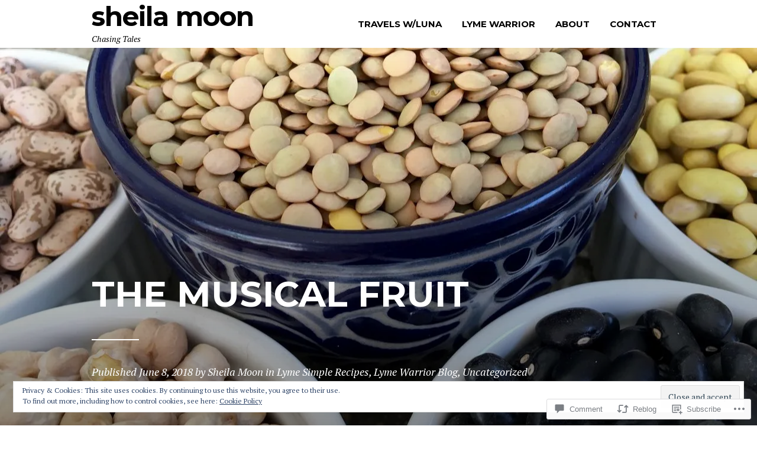

--- FILE ---
content_type: text/html; charset=UTF-8
request_url: https://sheilamoon.com/2018/06/08/the-musical-fruit/
body_size: 35165
content:
<!DOCTYPE html>
<html lang="en">
<head>
<meta charset="UTF-8">
<meta name="viewport" content="width=device-width, initial-scale=1">
<link rel="profile" href="http://gmpg.org/xfn/11">
<link rel="pingback" href="https://sheilamoon.com/xmlrpc.php">

<title>The Musical Fruit &#8211; Sheila Moon</title>
<meta name='robots' content='max-image-preview:large' />

<!-- Async WordPress.com Remote Login -->
<script id="wpcom_remote_login_js">
var wpcom_remote_login_extra_auth = '';
function wpcom_remote_login_remove_dom_node_id( element_id ) {
	var dom_node = document.getElementById( element_id );
	if ( dom_node ) { dom_node.parentNode.removeChild( dom_node ); }
}
function wpcom_remote_login_remove_dom_node_classes( class_name ) {
	var dom_nodes = document.querySelectorAll( '.' + class_name );
	for ( var i = 0; i < dom_nodes.length; i++ ) {
		dom_nodes[ i ].parentNode.removeChild( dom_nodes[ i ] );
	}
}
function wpcom_remote_login_final_cleanup() {
	wpcom_remote_login_remove_dom_node_classes( "wpcom_remote_login_msg" );
	wpcom_remote_login_remove_dom_node_id( "wpcom_remote_login_key" );
	wpcom_remote_login_remove_dom_node_id( "wpcom_remote_login_validate" );
	wpcom_remote_login_remove_dom_node_id( "wpcom_remote_login_js" );
	wpcom_remote_login_remove_dom_node_id( "wpcom_request_access_iframe" );
	wpcom_remote_login_remove_dom_node_id( "wpcom_request_access_styles" );
}

// Watch for messages back from the remote login
window.addEventListener( "message", function( e ) {
	if ( e.origin === "https://r-login.wordpress.com" ) {
		var data = {};
		try {
			data = JSON.parse( e.data );
		} catch( e ) {
			wpcom_remote_login_final_cleanup();
			return;
		}

		if ( data.msg === 'LOGIN' ) {
			// Clean up the login check iframe
			wpcom_remote_login_remove_dom_node_id( "wpcom_remote_login_key" );

			var id_regex = new RegExp( /^[0-9]+$/ );
			var token_regex = new RegExp( /^.*|.*|.*$/ );
			if (
				token_regex.test( data.token )
				&& id_regex.test( data.wpcomid )
			) {
				// We have everything we need to ask for a login
				var script = document.createElement( "script" );
				script.setAttribute( "id", "wpcom_remote_login_validate" );
				script.src = '/remote-login.php?wpcom_remote_login=validate'
					+ '&wpcomid=' + data.wpcomid
					+ '&token=' + encodeURIComponent( data.token )
					+ '&host=' + window.location.protocol
					+ '//' + window.location.hostname
					+ '&postid=886'
					+ '&is_singular=1';
				document.body.appendChild( script );
			}

			return;
		}

		// Safari ITP, not logged in, so redirect
		if ( data.msg === 'LOGIN-REDIRECT' ) {
			window.location = 'https://wordpress.com/log-in?redirect_to=' + window.location.href;
			return;
		}

		// Safari ITP, storage access failed, remove the request
		if ( data.msg === 'LOGIN-REMOVE' ) {
			var css_zap = 'html { -webkit-transition: margin-top 1s; transition: margin-top 1s; } /* 9001 */ html { margin-top: 0 !important; } * html body { margin-top: 0 !important; } @media screen and ( max-width: 782px ) { html { margin-top: 0 !important; } * html body { margin-top: 0 !important; } }';
			var style_zap = document.createElement( 'style' );
			style_zap.type = 'text/css';
			style_zap.appendChild( document.createTextNode( css_zap ) );
			document.body.appendChild( style_zap );

			var e = document.getElementById( 'wpcom_request_access_iframe' );
			e.parentNode.removeChild( e );

			document.cookie = 'wordpress_com_login_access=denied; path=/; max-age=31536000';

			return;
		}

		// Safari ITP
		if ( data.msg === 'REQUEST_ACCESS' ) {
			console.log( 'request access: safari' );

			// Check ITP iframe enable/disable knob
			if ( wpcom_remote_login_extra_auth !== 'safari_itp_iframe' ) {
				return;
			}

			// If we are in a "private window" there is no ITP.
			var private_window = false;
			try {
				var opendb = window.openDatabase( null, null, null, null );
			} catch( e ) {
				private_window = true;
			}

			if ( private_window ) {
				console.log( 'private window' );
				return;
			}

			var iframe = document.createElement( 'iframe' );
			iframe.id = 'wpcom_request_access_iframe';
			iframe.setAttribute( 'scrolling', 'no' );
			iframe.setAttribute( 'sandbox', 'allow-storage-access-by-user-activation allow-scripts allow-same-origin allow-top-navigation-by-user-activation' );
			iframe.src = 'https://r-login.wordpress.com/remote-login.php?wpcom_remote_login=request_access&origin=' + encodeURIComponent( data.origin ) + '&wpcomid=' + encodeURIComponent( data.wpcomid );

			var css = 'html { -webkit-transition: margin-top 1s; transition: margin-top 1s; } /* 9001 */ html { margin-top: 46px !important; } * html body { margin-top: 46px !important; } @media screen and ( max-width: 660px ) { html { margin-top: 71px !important; } * html body { margin-top: 71px !important; } #wpcom_request_access_iframe { display: block; height: 71px !important; } } #wpcom_request_access_iframe { border: 0px; height: 46px; position: fixed; top: 0; left: 0; width: 100%; min-width: 100%; z-index: 99999; background: #23282d; } ';

			var style = document.createElement( 'style' );
			style.type = 'text/css';
			style.id = 'wpcom_request_access_styles';
			style.appendChild( document.createTextNode( css ) );
			document.body.appendChild( style );

			document.body.appendChild( iframe );
		}

		if ( data.msg === 'DONE' ) {
			wpcom_remote_login_final_cleanup();
		}
	}
}, false );

// Inject the remote login iframe after the page has had a chance to load
// more critical resources
window.addEventListener( "DOMContentLoaded", function( e ) {
	var iframe = document.createElement( "iframe" );
	iframe.style.display = "none";
	iframe.setAttribute( "scrolling", "no" );
	iframe.setAttribute( "id", "wpcom_remote_login_key" );
	iframe.src = "https://r-login.wordpress.com/remote-login.php"
		+ "?wpcom_remote_login=key"
		+ "&origin=aHR0cHM6Ly9zaGVpbGFtb29uLmNvbQ%3D%3D"
		+ "&wpcomid=102322661"
		+ "&time=" + Math.floor( Date.now() / 1000 );
	document.body.appendChild( iframe );
}, false );
</script>
<link rel='dns-prefetch' href='//s0.wp.com' />
<link rel='dns-prefetch' href='//widgets.wp.com' />
<link rel='dns-prefetch' href='//wordpress.com' />
<link rel='dns-prefetch' href='//fonts-api.wp.com' />
<link rel="alternate" type="application/rss+xml" title="Sheila Moon &raquo; Feed" href="https://sheilamoon.com/feed/" />
<link rel="alternate" type="application/rss+xml" title="Sheila Moon &raquo; Comments Feed" href="https://sheilamoon.com/comments/feed/" />
<link rel="alternate" type="application/rss+xml" title="Sheila Moon &raquo; The Musical Fruit Comments Feed" href="https://sheilamoon.com/2018/06/08/the-musical-fruit/feed/" />
	<script type="text/javascript">
		/* <![CDATA[ */
		function addLoadEvent(func) {
			var oldonload = window.onload;
			if (typeof window.onload != 'function') {
				window.onload = func;
			} else {
				window.onload = function () {
					oldonload();
					func();
				}
			}
		}
		/* ]]> */
	</script>
	<link crossorigin='anonymous' rel='stylesheet' id='all-css-0-1' href='/_static/??-eJx9zN0KwjAMhuEbsgZ/5vBAvJbShtE1bYNJKLt7NxEEEQ9fku+Bzi60qlgVijkmm1IV6ClOqAJo67XlhI58B8XC5BUFRBfCfRDZwW9gRmUf8rtBrEJp0WjdPnAzouMm+lX/REoZP+6rtvd7uR3G4XQcr5fzMD8BGYBNRA==&cssminify=yes' type='text/css' media='all' />
<style id='wp-emoji-styles-inline-css'>

	img.wp-smiley, img.emoji {
		display: inline !important;
		border: none !important;
		box-shadow: none !important;
		height: 1em !important;
		width: 1em !important;
		margin: 0 0.07em !important;
		vertical-align: -0.1em !important;
		background: none !important;
		padding: 0 !important;
	}
/*# sourceURL=wp-emoji-styles-inline-css */
</style>
<link crossorigin='anonymous' rel='stylesheet' id='all-css-2-1' href='/wp-content/plugins/gutenberg-core/v22.2.0/build/styles/block-library/style.css?m=1764855221i&cssminify=yes' type='text/css' media='all' />
<style id='wp-block-library-inline-css'>
.has-text-align-justify {
	text-align:justify;
}
.has-text-align-justify{text-align:justify;}

/*# sourceURL=wp-block-library-inline-css */
</style><style id='global-styles-inline-css'>
:root{--wp--preset--aspect-ratio--square: 1;--wp--preset--aspect-ratio--4-3: 4/3;--wp--preset--aspect-ratio--3-4: 3/4;--wp--preset--aspect-ratio--3-2: 3/2;--wp--preset--aspect-ratio--2-3: 2/3;--wp--preset--aspect-ratio--16-9: 16/9;--wp--preset--aspect-ratio--9-16: 9/16;--wp--preset--color--black: #000000;--wp--preset--color--cyan-bluish-gray: #abb8c3;--wp--preset--color--white: #ffffff;--wp--preset--color--pale-pink: #f78da7;--wp--preset--color--vivid-red: #cf2e2e;--wp--preset--color--luminous-vivid-orange: #ff6900;--wp--preset--color--luminous-vivid-amber: #fcb900;--wp--preset--color--light-green-cyan: #7bdcb5;--wp--preset--color--vivid-green-cyan: #00d084;--wp--preset--color--pale-cyan-blue: #8ed1fc;--wp--preset--color--vivid-cyan-blue: #0693e3;--wp--preset--color--vivid-purple: #9b51e0;--wp--preset--color--accent: #6db0a3;--wp--preset--color--mirror-black: #000000;--wp--preset--color--deep-lilac: #8953c6;--wp--preset--color--raisin-black: #271f30;--wp--preset--color--pastel-pink: #efb0a1;--wp--preset--color--background: #ffffff;--wp--preset--gradient--vivid-cyan-blue-to-vivid-purple: linear-gradient(135deg,rgb(6,147,227) 0%,rgb(155,81,224) 100%);--wp--preset--gradient--light-green-cyan-to-vivid-green-cyan: linear-gradient(135deg,rgb(122,220,180) 0%,rgb(0,208,130) 100%);--wp--preset--gradient--luminous-vivid-amber-to-luminous-vivid-orange: linear-gradient(135deg,rgb(252,185,0) 0%,rgb(255,105,0) 100%);--wp--preset--gradient--luminous-vivid-orange-to-vivid-red: linear-gradient(135deg,rgb(255,105,0) 0%,rgb(207,46,46) 100%);--wp--preset--gradient--very-light-gray-to-cyan-bluish-gray: linear-gradient(135deg,rgb(238,238,238) 0%,rgb(169,184,195) 100%);--wp--preset--gradient--cool-to-warm-spectrum: linear-gradient(135deg,rgb(74,234,220) 0%,rgb(151,120,209) 20%,rgb(207,42,186) 40%,rgb(238,44,130) 60%,rgb(251,105,98) 80%,rgb(254,248,76) 100%);--wp--preset--gradient--blush-light-purple: linear-gradient(135deg,rgb(255,206,236) 0%,rgb(152,150,240) 100%);--wp--preset--gradient--blush-bordeaux: linear-gradient(135deg,rgb(254,205,165) 0%,rgb(254,45,45) 50%,rgb(107,0,62) 100%);--wp--preset--gradient--luminous-dusk: linear-gradient(135deg,rgb(255,203,112) 0%,rgb(199,81,192) 50%,rgb(65,88,208) 100%);--wp--preset--gradient--pale-ocean: linear-gradient(135deg,rgb(255,245,203) 0%,rgb(182,227,212) 50%,rgb(51,167,181) 100%);--wp--preset--gradient--electric-grass: linear-gradient(135deg,rgb(202,248,128) 0%,rgb(113,206,126) 100%);--wp--preset--gradient--midnight: linear-gradient(135deg,rgb(2,3,129) 0%,rgb(40,116,252) 100%);--wp--preset--font-size--small: 13px;--wp--preset--font-size--medium: 20px;--wp--preset--font-size--large: 36px;--wp--preset--font-size--x-large: 42px;--wp--preset--font-family--albert-sans: 'Albert Sans', sans-serif;--wp--preset--font-family--alegreya: Alegreya, serif;--wp--preset--font-family--arvo: Arvo, serif;--wp--preset--font-family--bodoni-moda: 'Bodoni Moda', serif;--wp--preset--font-family--bricolage-grotesque: 'Bricolage Grotesque', sans-serif;--wp--preset--font-family--cabin: Cabin, sans-serif;--wp--preset--font-family--chivo: Chivo, sans-serif;--wp--preset--font-family--commissioner: Commissioner, sans-serif;--wp--preset--font-family--cormorant: Cormorant, serif;--wp--preset--font-family--courier-prime: 'Courier Prime', monospace;--wp--preset--font-family--crimson-pro: 'Crimson Pro', serif;--wp--preset--font-family--dm-mono: 'DM Mono', monospace;--wp--preset--font-family--dm-sans: 'DM Sans', sans-serif;--wp--preset--font-family--dm-serif-display: 'DM Serif Display', serif;--wp--preset--font-family--domine: Domine, serif;--wp--preset--font-family--eb-garamond: 'EB Garamond', serif;--wp--preset--font-family--epilogue: Epilogue, sans-serif;--wp--preset--font-family--fahkwang: Fahkwang, sans-serif;--wp--preset--font-family--figtree: Figtree, sans-serif;--wp--preset--font-family--fira-sans: 'Fira Sans', sans-serif;--wp--preset--font-family--fjalla-one: 'Fjalla One', sans-serif;--wp--preset--font-family--fraunces: Fraunces, serif;--wp--preset--font-family--gabarito: Gabarito, system-ui;--wp--preset--font-family--ibm-plex-mono: 'IBM Plex Mono', monospace;--wp--preset--font-family--ibm-plex-sans: 'IBM Plex Sans', sans-serif;--wp--preset--font-family--ibarra-real-nova: 'Ibarra Real Nova', serif;--wp--preset--font-family--instrument-serif: 'Instrument Serif', serif;--wp--preset--font-family--inter: Inter, sans-serif;--wp--preset--font-family--josefin-sans: 'Josefin Sans', sans-serif;--wp--preset--font-family--jost: Jost, sans-serif;--wp--preset--font-family--libre-baskerville: 'Libre Baskerville', serif;--wp--preset--font-family--libre-franklin: 'Libre Franklin', sans-serif;--wp--preset--font-family--literata: Literata, serif;--wp--preset--font-family--lora: Lora, serif;--wp--preset--font-family--merriweather: Merriweather, serif;--wp--preset--font-family--montserrat: Montserrat, sans-serif;--wp--preset--font-family--newsreader: Newsreader, serif;--wp--preset--font-family--noto-sans-mono: 'Noto Sans Mono', sans-serif;--wp--preset--font-family--nunito: Nunito, sans-serif;--wp--preset--font-family--open-sans: 'Open Sans', sans-serif;--wp--preset--font-family--overpass: Overpass, sans-serif;--wp--preset--font-family--pt-serif: 'PT Serif', serif;--wp--preset--font-family--petrona: Petrona, serif;--wp--preset--font-family--piazzolla: Piazzolla, serif;--wp--preset--font-family--playfair-display: 'Playfair Display', serif;--wp--preset--font-family--plus-jakarta-sans: 'Plus Jakarta Sans', sans-serif;--wp--preset--font-family--poppins: Poppins, sans-serif;--wp--preset--font-family--raleway: Raleway, sans-serif;--wp--preset--font-family--roboto: Roboto, sans-serif;--wp--preset--font-family--roboto-slab: 'Roboto Slab', serif;--wp--preset--font-family--rubik: Rubik, sans-serif;--wp--preset--font-family--rufina: Rufina, serif;--wp--preset--font-family--sora: Sora, sans-serif;--wp--preset--font-family--source-sans-3: 'Source Sans 3', sans-serif;--wp--preset--font-family--source-serif-4: 'Source Serif 4', serif;--wp--preset--font-family--space-mono: 'Space Mono', monospace;--wp--preset--font-family--syne: Syne, sans-serif;--wp--preset--font-family--texturina: Texturina, serif;--wp--preset--font-family--urbanist: Urbanist, sans-serif;--wp--preset--font-family--work-sans: 'Work Sans', sans-serif;--wp--preset--spacing--20: 0.44rem;--wp--preset--spacing--30: 0.67rem;--wp--preset--spacing--40: 1rem;--wp--preset--spacing--50: 1.5rem;--wp--preset--spacing--60: 2.25rem;--wp--preset--spacing--70: 3.38rem;--wp--preset--spacing--80: 5.06rem;--wp--preset--shadow--natural: 6px 6px 9px rgba(0, 0, 0, 0.2);--wp--preset--shadow--deep: 12px 12px 50px rgba(0, 0, 0, 0.4);--wp--preset--shadow--sharp: 6px 6px 0px rgba(0, 0, 0, 0.2);--wp--preset--shadow--outlined: 6px 6px 0px -3px rgb(255, 255, 255), 6px 6px rgb(0, 0, 0);--wp--preset--shadow--crisp: 6px 6px 0px rgb(0, 0, 0);}:where(.is-layout-flex){gap: 0.5em;}:where(.is-layout-grid){gap: 0.5em;}body .is-layout-flex{display: flex;}.is-layout-flex{flex-wrap: wrap;align-items: center;}.is-layout-flex > :is(*, div){margin: 0;}body .is-layout-grid{display: grid;}.is-layout-grid > :is(*, div){margin: 0;}:where(.wp-block-columns.is-layout-flex){gap: 2em;}:where(.wp-block-columns.is-layout-grid){gap: 2em;}:where(.wp-block-post-template.is-layout-flex){gap: 1.25em;}:where(.wp-block-post-template.is-layout-grid){gap: 1.25em;}.has-black-color{color: var(--wp--preset--color--black) !important;}.has-cyan-bluish-gray-color{color: var(--wp--preset--color--cyan-bluish-gray) !important;}.has-white-color{color: var(--wp--preset--color--white) !important;}.has-pale-pink-color{color: var(--wp--preset--color--pale-pink) !important;}.has-vivid-red-color{color: var(--wp--preset--color--vivid-red) !important;}.has-luminous-vivid-orange-color{color: var(--wp--preset--color--luminous-vivid-orange) !important;}.has-luminous-vivid-amber-color{color: var(--wp--preset--color--luminous-vivid-amber) !important;}.has-light-green-cyan-color{color: var(--wp--preset--color--light-green-cyan) !important;}.has-vivid-green-cyan-color{color: var(--wp--preset--color--vivid-green-cyan) !important;}.has-pale-cyan-blue-color{color: var(--wp--preset--color--pale-cyan-blue) !important;}.has-vivid-cyan-blue-color{color: var(--wp--preset--color--vivid-cyan-blue) !important;}.has-vivid-purple-color{color: var(--wp--preset--color--vivid-purple) !important;}.has-black-background-color{background-color: var(--wp--preset--color--black) !important;}.has-cyan-bluish-gray-background-color{background-color: var(--wp--preset--color--cyan-bluish-gray) !important;}.has-white-background-color{background-color: var(--wp--preset--color--white) !important;}.has-pale-pink-background-color{background-color: var(--wp--preset--color--pale-pink) !important;}.has-vivid-red-background-color{background-color: var(--wp--preset--color--vivid-red) !important;}.has-luminous-vivid-orange-background-color{background-color: var(--wp--preset--color--luminous-vivid-orange) !important;}.has-luminous-vivid-amber-background-color{background-color: var(--wp--preset--color--luminous-vivid-amber) !important;}.has-light-green-cyan-background-color{background-color: var(--wp--preset--color--light-green-cyan) !important;}.has-vivid-green-cyan-background-color{background-color: var(--wp--preset--color--vivid-green-cyan) !important;}.has-pale-cyan-blue-background-color{background-color: var(--wp--preset--color--pale-cyan-blue) !important;}.has-vivid-cyan-blue-background-color{background-color: var(--wp--preset--color--vivid-cyan-blue) !important;}.has-vivid-purple-background-color{background-color: var(--wp--preset--color--vivid-purple) !important;}.has-black-border-color{border-color: var(--wp--preset--color--black) !important;}.has-cyan-bluish-gray-border-color{border-color: var(--wp--preset--color--cyan-bluish-gray) !important;}.has-white-border-color{border-color: var(--wp--preset--color--white) !important;}.has-pale-pink-border-color{border-color: var(--wp--preset--color--pale-pink) !important;}.has-vivid-red-border-color{border-color: var(--wp--preset--color--vivid-red) !important;}.has-luminous-vivid-orange-border-color{border-color: var(--wp--preset--color--luminous-vivid-orange) !important;}.has-luminous-vivid-amber-border-color{border-color: var(--wp--preset--color--luminous-vivid-amber) !important;}.has-light-green-cyan-border-color{border-color: var(--wp--preset--color--light-green-cyan) !important;}.has-vivid-green-cyan-border-color{border-color: var(--wp--preset--color--vivid-green-cyan) !important;}.has-pale-cyan-blue-border-color{border-color: var(--wp--preset--color--pale-cyan-blue) !important;}.has-vivid-cyan-blue-border-color{border-color: var(--wp--preset--color--vivid-cyan-blue) !important;}.has-vivid-purple-border-color{border-color: var(--wp--preset--color--vivid-purple) !important;}.has-vivid-cyan-blue-to-vivid-purple-gradient-background{background: var(--wp--preset--gradient--vivid-cyan-blue-to-vivid-purple) !important;}.has-light-green-cyan-to-vivid-green-cyan-gradient-background{background: var(--wp--preset--gradient--light-green-cyan-to-vivid-green-cyan) !important;}.has-luminous-vivid-amber-to-luminous-vivid-orange-gradient-background{background: var(--wp--preset--gradient--luminous-vivid-amber-to-luminous-vivid-orange) !important;}.has-luminous-vivid-orange-to-vivid-red-gradient-background{background: var(--wp--preset--gradient--luminous-vivid-orange-to-vivid-red) !important;}.has-very-light-gray-to-cyan-bluish-gray-gradient-background{background: var(--wp--preset--gradient--very-light-gray-to-cyan-bluish-gray) !important;}.has-cool-to-warm-spectrum-gradient-background{background: var(--wp--preset--gradient--cool-to-warm-spectrum) !important;}.has-blush-light-purple-gradient-background{background: var(--wp--preset--gradient--blush-light-purple) !important;}.has-blush-bordeaux-gradient-background{background: var(--wp--preset--gradient--blush-bordeaux) !important;}.has-luminous-dusk-gradient-background{background: var(--wp--preset--gradient--luminous-dusk) !important;}.has-pale-ocean-gradient-background{background: var(--wp--preset--gradient--pale-ocean) !important;}.has-electric-grass-gradient-background{background: var(--wp--preset--gradient--electric-grass) !important;}.has-midnight-gradient-background{background: var(--wp--preset--gradient--midnight) !important;}.has-small-font-size{font-size: var(--wp--preset--font-size--small) !important;}.has-medium-font-size{font-size: var(--wp--preset--font-size--medium) !important;}.has-large-font-size{font-size: var(--wp--preset--font-size--large) !important;}.has-x-large-font-size{font-size: var(--wp--preset--font-size--x-large) !important;}.has-albert-sans-font-family{font-family: var(--wp--preset--font-family--albert-sans) !important;}.has-alegreya-font-family{font-family: var(--wp--preset--font-family--alegreya) !important;}.has-arvo-font-family{font-family: var(--wp--preset--font-family--arvo) !important;}.has-bodoni-moda-font-family{font-family: var(--wp--preset--font-family--bodoni-moda) !important;}.has-bricolage-grotesque-font-family{font-family: var(--wp--preset--font-family--bricolage-grotesque) !important;}.has-cabin-font-family{font-family: var(--wp--preset--font-family--cabin) !important;}.has-chivo-font-family{font-family: var(--wp--preset--font-family--chivo) !important;}.has-commissioner-font-family{font-family: var(--wp--preset--font-family--commissioner) !important;}.has-cormorant-font-family{font-family: var(--wp--preset--font-family--cormorant) !important;}.has-courier-prime-font-family{font-family: var(--wp--preset--font-family--courier-prime) !important;}.has-crimson-pro-font-family{font-family: var(--wp--preset--font-family--crimson-pro) !important;}.has-dm-mono-font-family{font-family: var(--wp--preset--font-family--dm-mono) !important;}.has-dm-sans-font-family{font-family: var(--wp--preset--font-family--dm-sans) !important;}.has-dm-serif-display-font-family{font-family: var(--wp--preset--font-family--dm-serif-display) !important;}.has-domine-font-family{font-family: var(--wp--preset--font-family--domine) !important;}.has-eb-garamond-font-family{font-family: var(--wp--preset--font-family--eb-garamond) !important;}.has-epilogue-font-family{font-family: var(--wp--preset--font-family--epilogue) !important;}.has-fahkwang-font-family{font-family: var(--wp--preset--font-family--fahkwang) !important;}.has-figtree-font-family{font-family: var(--wp--preset--font-family--figtree) !important;}.has-fira-sans-font-family{font-family: var(--wp--preset--font-family--fira-sans) !important;}.has-fjalla-one-font-family{font-family: var(--wp--preset--font-family--fjalla-one) !important;}.has-fraunces-font-family{font-family: var(--wp--preset--font-family--fraunces) !important;}.has-gabarito-font-family{font-family: var(--wp--preset--font-family--gabarito) !important;}.has-ibm-plex-mono-font-family{font-family: var(--wp--preset--font-family--ibm-plex-mono) !important;}.has-ibm-plex-sans-font-family{font-family: var(--wp--preset--font-family--ibm-plex-sans) !important;}.has-ibarra-real-nova-font-family{font-family: var(--wp--preset--font-family--ibarra-real-nova) !important;}.has-instrument-serif-font-family{font-family: var(--wp--preset--font-family--instrument-serif) !important;}.has-inter-font-family{font-family: var(--wp--preset--font-family--inter) !important;}.has-josefin-sans-font-family{font-family: var(--wp--preset--font-family--josefin-sans) !important;}.has-jost-font-family{font-family: var(--wp--preset--font-family--jost) !important;}.has-libre-baskerville-font-family{font-family: var(--wp--preset--font-family--libre-baskerville) !important;}.has-libre-franklin-font-family{font-family: var(--wp--preset--font-family--libre-franklin) !important;}.has-literata-font-family{font-family: var(--wp--preset--font-family--literata) !important;}.has-lora-font-family{font-family: var(--wp--preset--font-family--lora) !important;}.has-merriweather-font-family{font-family: var(--wp--preset--font-family--merriweather) !important;}.has-montserrat-font-family{font-family: var(--wp--preset--font-family--montserrat) !important;}.has-newsreader-font-family{font-family: var(--wp--preset--font-family--newsreader) !important;}.has-noto-sans-mono-font-family{font-family: var(--wp--preset--font-family--noto-sans-mono) !important;}.has-nunito-font-family{font-family: var(--wp--preset--font-family--nunito) !important;}.has-open-sans-font-family{font-family: var(--wp--preset--font-family--open-sans) !important;}.has-overpass-font-family{font-family: var(--wp--preset--font-family--overpass) !important;}.has-pt-serif-font-family{font-family: var(--wp--preset--font-family--pt-serif) !important;}.has-petrona-font-family{font-family: var(--wp--preset--font-family--petrona) !important;}.has-piazzolla-font-family{font-family: var(--wp--preset--font-family--piazzolla) !important;}.has-playfair-display-font-family{font-family: var(--wp--preset--font-family--playfair-display) !important;}.has-plus-jakarta-sans-font-family{font-family: var(--wp--preset--font-family--plus-jakarta-sans) !important;}.has-poppins-font-family{font-family: var(--wp--preset--font-family--poppins) !important;}.has-raleway-font-family{font-family: var(--wp--preset--font-family--raleway) !important;}.has-roboto-font-family{font-family: var(--wp--preset--font-family--roboto) !important;}.has-roboto-slab-font-family{font-family: var(--wp--preset--font-family--roboto-slab) !important;}.has-rubik-font-family{font-family: var(--wp--preset--font-family--rubik) !important;}.has-rufina-font-family{font-family: var(--wp--preset--font-family--rufina) !important;}.has-sora-font-family{font-family: var(--wp--preset--font-family--sora) !important;}.has-source-sans-3-font-family{font-family: var(--wp--preset--font-family--source-sans-3) !important;}.has-source-serif-4-font-family{font-family: var(--wp--preset--font-family--source-serif-4) !important;}.has-space-mono-font-family{font-family: var(--wp--preset--font-family--space-mono) !important;}.has-syne-font-family{font-family: var(--wp--preset--font-family--syne) !important;}.has-texturina-font-family{font-family: var(--wp--preset--font-family--texturina) !important;}.has-urbanist-font-family{font-family: var(--wp--preset--font-family--urbanist) !important;}.has-work-sans-font-family{font-family: var(--wp--preset--font-family--work-sans) !important;}
/*# sourceURL=global-styles-inline-css */
</style>

<style id='classic-theme-styles-inline-css'>
/*! This file is auto-generated */
.wp-block-button__link{color:#fff;background-color:#32373c;border-radius:9999px;box-shadow:none;text-decoration:none;padding:calc(.667em + 2px) calc(1.333em + 2px);font-size:1.125em}.wp-block-file__button{background:#32373c;color:#fff;text-decoration:none}
/*# sourceURL=/wp-includes/css/classic-themes.min.css */
</style>
<link crossorigin='anonymous' rel='stylesheet' id='all-css-4-1' href='/_static/??-eJx9jksOwjAMRC9EcCsEFQvEUVA+FqTUSRQ77fVxVbEBxMaSZ+bZA0sxPifBJEDNlKndY2LwuaLqVKyAJghDtDghaWzvmXfwG1uKMsa5UpHZ6KTYyMhDQf7HjSjF+qdRaTuxGcAtvb3bjCnkCrZJJisS/RcFXD24FqcAM1ann1VcK/Pnvna50qUfTl3XH8+HYXwBNR1jhQ==&cssminify=yes' type='text/css' media='all' />
<link rel='stylesheet' id='verbum-gutenberg-css-css' href='https://widgets.wp.com/verbum-block-editor/block-editor.css?ver=1738686361' media='all' />
<link crossorigin='anonymous' rel='stylesheet' id='all-css-6-1' href='/_static/??/wp-content/mu-plugins/comment-likes/css/comment-likes.css,/i/noticons/noticons.css?m=1436783281j&cssminify=yes' type='text/css' media='all' />
<link rel='stylesheet' id='blink-google-fonts-css' href='https://fonts-api.wp.com/css?family=Montserrat%3A400%2C700%7CPT+Serif%3A400%2C700%2C400italic%2C700italic&#038;subset=latin%2Clatin-ext&#038;ver=1.0.4' media='all' />
<link crossorigin='anonymous' rel='stylesheet' id='all-css-8-1' href='/wp-content/mu-plugins/jetpack-plugin/sun/_inc/genericons/genericons/genericons.css?m=1753279645i&cssminify=yes' type='text/css' media='all' />
<link crossorigin='anonymous' rel='stylesheet' id='screen-css-9-1' href='/wp-content/themes/premium/blink/style.css?m=1630507115i&cssminify=yes' type='text/css' media='screen' />
<link crossorigin='anonymous' rel='stylesheet' id='all-css-10-1' href='/_static/??-eJzTLy/QTc7PK0nNK9HPLdUtyClNz8wr1i9KTcrJTwcy0/WTi5G5ekCujj52Temp+bo5+cmJJZn5eSgc3bScxMwikFb7XFtDE1NLExMLc0OTLACohS2q&cssminify=yes' type='text/css' media='all' />
<link crossorigin='anonymous' rel='stylesheet' id='print-css-11-1' href='/wp-content/mu-plugins/global-print/global-print.css?m=1465851035i&cssminify=yes' type='text/css' media='print' />
<style id='jetpack-global-styles-frontend-style-inline-css'>
:root { --font-headings: unset; --font-base: unset; --font-headings-default: -apple-system,BlinkMacSystemFont,"Segoe UI",Roboto,Oxygen-Sans,Ubuntu,Cantarell,"Helvetica Neue",sans-serif; --font-base-default: -apple-system,BlinkMacSystemFont,"Segoe UI",Roboto,Oxygen-Sans,Ubuntu,Cantarell,"Helvetica Neue",sans-serif;}
/*# sourceURL=jetpack-global-styles-frontend-style-inline-css */
</style>
<link crossorigin='anonymous' rel='stylesheet' id='all-css-14-1' href='/_static/??-eJyNjcsKAjEMRX/IGtQZBxfip0hMS9sxTYppGfx7H7gRN+7ugcs5sFRHKi1Ig9Jd5R6zGMyhVaTrh8G6QFHfORhYwlvw6P39PbPENZmt4G/ROQuBKWVkxxrVvuBH1lIoz2waILJekF+HUzlupnG3nQ77YZwfuRJIaQ==&cssminify=yes' type='text/css' media='all' />
<script type="text/javascript" id="jetpack_related-posts-js-extra">
/* <![CDATA[ */
var related_posts_js_options = {"post_heading":"h4"};
//# sourceURL=jetpack_related-posts-js-extra
/* ]]> */
</script>
<script type="text/javascript" id="wpcom-actionbar-placeholder-js-extra">
/* <![CDATA[ */
var actionbardata = {"siteID":"102322661","postID":"886","siteURL":"https://sheilamoon.com","xhrURL":"https://sheilamoon.com/wp-admin/admin-ajax.php","nonce":"a1fa0fa1af","isLoggedIn":"","statusMessage":"","subsEmailDefault":"instantly","proxyScriptUrl":"https://s0.wp.com/wp-content/js/wpcom-proxy-request.js?m=1513050504i&amp;ver=20211021","shortlink":"https://wp.me/p6VkNv-ei","i18n":{"followedText":"New posts from this site will now appear in your \u003Ca href=\"https://wordpress.com/reader\"\u003EReader\u003C/a\u003E","foldBar":"Collapse this bar","unfoldBar":"Expand this bar","shortLinkCopied":"Shortlink copied to clipboard."}};
//# sourceURL=wpcom-actionbar-placeholder-js-extra
/* ]]> */
</script>
<script type="text/javascript" id="jetpack-mu-wpcom-settings-js-before">
/* <![CDATA[ */
var JETPACK_MU_WPCOM_SETTINGS = {"assetsUrl":"https://s0.wp.com/wp-content/mu-plugins/jetpack-mu-wpcom-plugin/sun/jetpack_vendor/automattic/jetpack-mu-wpcom/src/build/"};
//# sourceURL=jetpack-mu-wpcom-settings-js-before
/* ]]> */
</script>
<script crossorigin='anonymous' type='text/javascript'  src='/_static/??-eJx1j1EKwjAQRC/kdq1Q2h/xKFKTEBKTTcwm1t7eFKtU0K9hmOENg1MEESgryugLRFe0IUarchzFdfXIhfBsSOClGCcxKTdmJSEGzvztGm+osbzDDdfWjssQU3jM76zCXJGKl9DeikrzKlvA3xJ4o1Md/bV2cUF/fkwhyVEyCDcyv0DCR7wfFgEKBFrGVBEnf2z7rtu3bT8M9gk9l2bI'></script>
<script type="text/javascript" id="rlt-proxy-js-after">
/* <![CDATA[ */
	rltInitialize( {"token":null,"iframeOrigins":["https:\/\/widgets.wp.com"]} );
//# sourceURL=rlt-proxy-js-after
/* ]]> */
</script>
<link rel="EditURI" type="application/rsd+xml" title="RSD" href="https://sheilamoondotcom.wordpress.com/xmlrpc.php?rsd" />
<meta name="generator" content="WordPress.com" />
<link rel="canonical" href="https://sheilamoon.com/2018/06/08/the-musical-fruit/" />
<link rel='shortlink' href='https://wp.me/p6VkNv-ei' />
<link rel="alternate" type="application/json+oembed" href="https://public-api.wordpress.com/oembed/?format=json&amp;url=https%3A%2F%2Fsheilamoon.com%2F2018%2F06%2F08%2Fthe-musical-fruit%2F&amp;for=wpcom-auto-discovery" /><link rel="alternate" type="application/xml+oembed" href="https://public-api.wordpress.com/oembed/?format=xml&amp;url=https%3A%2F%2Fsheilamoon.com%2F2018%2F06%2F08%2Fthe-musical-fruit%2F&amp;for=wpcom-auto-discovery" />
<!-- Jetpack Open Graph Tags -->
<meta property="og:type" content="article" />
<meta property="og:title" content="The Musical Fruit" />
<meta property="og:url" content="https://sheilamoon.com/2018/06/08/the-musical-fruit/" />
<meta property="og:description" content="Bean Queen Bean Cooking Philosophy" />
<meta property="article:published_time" content="2018-06-08T22:08:56+00:00" />
<meta property="article:modified_time" content="2020-05-04T17:59:22+00:00" />
<meta property="og:site_name" content="Sheila Moon" />
<meta property="og:image" content="https://i0.wp.com/sheilamoon.com/wp-content/uploads/2018/06/img_2949.jpg?fit=1200%2C900&#038;ssl=1" />
<meta property="og:image:width" content="1200" />
<meta property="og:image:height" content="900" />
<meta property="og:image:alt" content="" />
<meta property="og:locale" content="en_US" />
<meta property="article:publisher" content="https://www.facebook.com/WordPresscom" />
<meta name="twitter:text:title" content="The Musical Fruit" />
<meta name="twitter:image" content="https://i0.wp.com/sheilamoon.com/wp-content/uploads/2018/06/img_2949.jpg?fit=1200%2C900&#038;ssl=1&#038;w=640" />
<meta name="twitter:card" content="summary_large_image" />

<!-- End Jetpack Open Graph Tags -->
<link rel='openid.server' href='https://sheilamoon.com/?openidserver=1' />
<link rel='openid.delegate' href='https://sheilamoon.com/' />
<link rel="search" type="application/opensearchdescription+xml" href="https://sheilamoon.com/osd.xml" title="Sheila Moon" />
<link rel="search" type="application/opensearchdescription+xml" href="https://s1.wp.com/opensearch.xml" title="WordPress.com" />
<style type="text/css">.recentcomments a{display:inline !important;padding:0 !important;margin:0 !important;}</style>		<style type="text/css">
			.recentcomments a {
				display: inline !important;
				padding: 0 !important;
				margin: 0 !important;
			}

			table.recentcommentsavatartop img.avatar, table.recentcommentsavatarend img.avatar {
				border: 0px;
				margin: 0;
			}

			table.recentcommentsavatartop a, table.recentcommentsavatarend a {
				border: 0px !important;
				background-color: transparent !important;
			}

			td.recentcommentsavatarend, td.recentcommentsavatartop {
				padding: 0px 0px 1px 0px;
				margin: 0px;
			}

			td.recentcommentstextend {
				border: none !important;
				padding: 0px 0px 2px 10px;
			}

			.rtl td.recentcommentstextend {
				padding: 0px 10px 2px 0px;
			}

			td.recentcommentstexttop {
				border: none;
				padding: 0px 0px 0px 10px;
			}

			.rtl td.recentcommentstexttop {
				padding: 0px 10px 0px 0px;
			}
		</style>
		<meta name="description" content="Bean Queen Bean Cooking Philosophy" />
		<script type="text/javascript">

			window.doNotSellCallback = function() {

				var linkElements = [
					'a[href="https://wordpress.com/?ref=footer_blog"]',
					'a[href="https://wordpress.com/?ref=footer_website"]',
					'a[href="https://wordpress.com/?ref=vertical_footer"]',
					'a[href^="https://wordpress.com/?ref=footer_segment_"]',
				].join(',');

				var dnsLink = document.createElement( 'a' );
				dnsLink.href = 'https://wordpress.com/advertising-program-optout/';
				dnsLink.classList.add( 'do-not-sell-link' );
				dnsLink.rel = 'nofollow';
				dnsLink.style.marginLeft = '0.5em';
				dnsLink.textContent = 'Do Not Sell or Share My Personal Information';

				var creditLinks = document.querySelectorAll( linkElements );

				if ( 0 === creditLinks.length ) {
					return false;
				}

				Array.prototype.forEach.call( creditLinks, function( el ) {
					el.insertAdjacentElement( 'afterend', dnsLink );
				});

				return true;
			};

		</script>
		
<!-- Begin Blink Custom CSS -->
<style type="text/css" id="blink-custom-css">
.post-886 .post-grid{background-image:url(https://sheilamoon.com/wp-content/uploads/2018/06/img_2949.jpg?w=1280);}:root .has-background-color, :root .has-text-color.has-background-color{color:#ffffff;}:root .has-background-background-color, :root .has-background.has-background-background-color{background-color:#ffffff;}
</style>
<!-- End Blink Custom CSS -->
<link rel="icon" href="https://sheilamoon.com/wp-content/uploads/2018/06/cropped-img_4845.jpg?w=32" sizes="32x32" />
<link rel="icon" href="https://sheilamoon.com/wp-content/uploads/2018/06/cropped-img_4845.jpg?w=192" sizes="192x192" />
<link rel="apple-touch-icon" href="https://sheilamoon.com/wp-content/uploads/2018/06/cropped-img_4845.jpg?w=180" />
<meta name="msapplication-TileImage" content="https://sheilamoon.com/wp-content/uploads/2018/06/cropped-img_4845.jpg?w=270" />
<script type="text/javascript">
	window.google_analytics_uacct = "UA-52447-2";
</script>

<script type="text/javascript">
	var _gaq = _gaq || [];
	_gaq.push(['_setAccount', 'UA-52447-2']);
	_gaq.push(['_gat._anonymizeIp']);
	_gaq.push(['_setDomainName', 'none']);
	_gaq.push(['_setAllowLinker', true]);
	_gaq.push(['_initData']);
	_gaq.push(['_trackPageview']);

	(function() {
		var ga = document.createElement('script'); ga.type = 'text/javascript'; ga.async = true;
		ga.src = ('https:' == document.location.protocol ? 'https://ssl' : 'http://www') + '.google-analytics.com/ga.js';
		(document.getElementsByTagName('head')[0] || document.getElementsByTagName('body')[0]).appendChild(ga);
	})();
</script>
<link crossorigin='anonymous' rel='stylesheet' id='all-css-0-3' href='/_static/??-eJydzNEKwjAMheEXsoapc+xCfBSpWRjd0rQ0DWNvL8LmpYiX/+HwwZIdJqkkFaK5zDYGUZioZo/z1qAm8AiC8OSEs4IuIVM5ouoBfgZiGoxJAX1JpsSfzz786dXANLjRM1NZv9Xbv8db07XnU9dfL+30AlHOX2M=&cssminify=yes' type='text/css' media='all' />
</head>

<body class="wp-singular post-template-default single single-post postid-886 single-format-standard wp-embed-responsive wp-theme-premiumblink customizer-styles-applied jetpack-reblog-enabled">
<div id="page" class="hfeed site">
	<a class="skip-link screen-reader-text" href="#content">Skip to content</a>

	<header id="masthead" class="site-header" role="banner">
		<div class="inner-block">
			<div class="site-branding">
				
				<div class="site-title-wrap">
					<h1 class="site-title">
													<a href="https://sheilamoon.com/" rel="home">
								Sheila Moon							</a>
											</h1>

											<span class="site-description">
							Chasing Tales						</span>
									</div>
			</div>

			<button id="menu-toggle" class="menu-toggle">
				<span class="menu-toggle__label">Menu</span>
				<span class="genericon genericon-menu"></span>
			</button>

			<nav id="site-navigation" class="main-navigation" role="navigation">
				<ul id="menu-menu-1" class="primary-menu"><li id="menu-item-638" class="menu-item menu-item-type-post_type menu-item-object-page menu-item-has-children menu-item-638"><a href="https://sheilamoon.com/travels-with-luna/">Travels w/Luna</a>
<ul class="sub-menu">
	<li id="menu-item-675" class="menu-item menu-item-type-taxonomy menu-item-object-category menu-item-675"><a href="https://sheilamoon.com/category/travels-with-luna-blog/">Travels with Luna Blog</a></li>
</ul>
</li>
<li id="menu-item-432" class="menu-item menu-item-type-post_type menu-item-object-page menu-item-has-children menu-item-432"><a href="https://sheilamoon.com/lyme-warrior-goddess/">Lyme Warrior</a>
<ul class="sub-menu">
	<li id="menu-item-843" class="menu-item menu-item-type-taxonomy menu-item-object-category current-post-ancestor current-menu-parent current-post-parent menu-item-843"><a href="https://sheilamoon.com/category/lyme-simple-recipes/">Lyme Simple Recipes</a></li>
	<li id="menu-item-674" class="menu-item menu-item-type-taxonomy menu-item-object-category current-post-ancestor current-menu-parent current-post-parent menu-item-674"><a href="https://sheilamoon.com/category/lyme-warrior-blog/">Lyme Warrior Blog</a></li>
</ul>
</li>
<li id="menu-item-34" class="menu-item menu-item-type-post_type menu-item-object-page menu-item-34"><a href="https://sheilamoon.com/about/">About</a></li>
<li id="menu-item-431" class="menu-item menu-item-type-post_type menu-item-object-page menu-item-431"><a href="https://sheilamoon.com/contact/">Contact</a></li>
</ul>			</nav><!-- #site-navigation -->
		</div>
	</header><!-- #masthead -->

	<div id="content" class="site-content">

	<div id="primary" class="content-area">
		<main id="main" class="site-main" role="main">

		
			
<article id="post-886" class="post-886 post type-post status-publish format-standard has-post-thumbnail hentry category-lyme-simple-recipes category-lyme-warrior-blog category-uncategorized tag-bean-recipe tag-beans tag-dairy-free tag-farts tag-flatulence tag-gluten-free tag-legumes tag-lentil-recipe tag-lentil-soup-recipe tag-musical-fruit tag-protein tag-protein-rich-food tag-sugar-free tag-vegan tag-vegan-protein tag-vegetarian">
	
<section class="post-cover post-grid">
	<div class="overlay"></div>

	<div class="post-cover-inside">
		<div class="text-container post-cover-content">
			<header class="entry-header">
				
				<h1 class="entry-title">The Musical Fruit</h1>			</header><!-- .entry-header -->

			<footer class="entry-footer">
				<span class="posted-on">Published <a href="https://sheilamoon.com/2018/06/08/the-musical-fruit/" rel="bookmark"><time class="entry-date published" datetime="2018-06-08T22:08:56+00:00">June 8, 2018</time><time class="updated" datetime="2020-05-04T17:59:22+00:00">May 4, 2020</time></a></span><span class="byline"> by <span class="author vcard"><a class="url fn n" href="https://sheilamoon.com/author/shemoon1/">Sheila Moon</a></span></span>
				<span class="cat-links">in <a href="https://sheilamoon.com/category/lyme-simple-recipes/" rel="category tag">Lyme Simple Recipes</a>, <a href="https://sheilamoon.com/category/lyme-warrior-blog/" rel="category tag">Lyme Warrior Blog</a>, <a href="https://sheilamoon.com/category/uncategorized/" rel="category tag">Uncategorized</a></span><div><span class="comments-link"><a href="https://sheilamoon.com/2018/06/08/the-musical-fruit/#respond">Leave a comment</a></span></div>			</footer><!-- .entry-footer -->
		</div><!-- .text-container -->
	</div><!-- .post-cover-inside -->
</section><!-- .post-cover -->

	<div class="entry-content">
		<p style="text-align:center;"><em>Beans beans the musical fruit<br />
</em><em>The more you eat the more you toot<br />
</em><em>The more you toot the better you feel<br />
</em><em>So eat beans for every meal.</em></p>
<p style="text-align:center;"><em><a href="https://en.wikipedia.org/wiki/Beans,_Beans,_the_Musical_Fruit">And on and on and on</a>.…</em></p>
<h1><em> </em>The Queen of the Bean</h1>
<p><em> </em>The other day it dawned on me, I am a female athlete of a certain age.  As such, my need for protein has increased dramatically.  Given that my diet is predominantly vegetarian, this poses something of a challenge.  I track my nutritional intake daily and I’m lucky if I hit 50% of my RDA of protein. I am the first to admit that I can be a bit slow at times, but it finally hit me that beans, my dietary staple since my early days as a vegetarian, are packed with both fiber and protein, and they are low in calories.  Just one cup of cooked beans has an average of 225 calories and nearly 20% of your RDA of protein.  I had been slacking on my bean consumption, which was a stupid omission on my part. Therefore, The Bean Queen has returned!</p>
<p>It was the mid-80s and I was on exchange in London when I quit eating meat.  It was “a thing” amongst my friends in London and Cambridge. Not surprisingly, it was also a thing in my hometown of Portland, Oregon.  My oldest brother and his girlfriend had forsaken meat as well.  I had plenty of role models.  I looked up to my big brother and I adored his sassy girlfriend.  Morrissey was crooning about meat and how it was murder.  Sting, Robert Smith, and Paul McCartney were all vegetarians, some more vocal than others.  Back in the 80s it was cool to be vegetarian.  Of course I wanted to emulate “cool”, but I also had a horrific experience that opened my eyes to just how “un-cool” meat was.</p>
<p>Back home in the USA, meat is precisely cut up, placed in Styrofoam plates, covered neatly with clear plastic wrap, and labeled “chuck, brisket, sirloin, round, shank, flank, skirt…”.  I remember Morrissey saying something like, “A kid would not even know that the package contained pieces of cow!”  But Morrissey said a lot of over-the-top things about eating meat.  While in Europe, I would learn that reality is a wee bit different.</p>
<p>I was kicking around Cork, Ireland and stumbled into a market that encompassed one entire square block.  I thought it would be like the Portland Saturday Market with an eclectic collection of food stalls (both raw and prepared), arts and crafts, patchouli oil, and street buskers.  I could not have been more wrong. By the time I was dead center, I realized the entire square block was devoted to flesh.  I’m not talking about red-light district flesh, but animal flesh of every variety – fish, fowl, and fauna.  Every variety of meat was displayed in its original packaging, either still kicking, flopping, or squawking, or dead and hanging.  Men in blood-stained white-aprons were running past with the gutted carcass of an entire pig thrown over their shoulder, or the dry-aged leg of mutton that has rotted to a light shade of green.  Hanging from some stalls were strings of aged, un-plucked pheasants, the meat seemingly dripping off their feet.  There were miles of ground up animal, stuffed into pig intestines that doubled as sausage casings.  Even more horrific than the visual was the stench.  The air was filled with the stink of blood, death, rot, and decay.  My nostrils were burning, my eyes watering, and my guts were churning.  I’m sure I threw up in my mouth, more than a little, as I dodged butchers and animal carcasses, racing towards the nearest exit.  That day I vowed to quit eating meat forever.</p>
<p>Back at the University of Oregon in Eugene, it was simple to continue my vegetarian ways.  At the time, Eugene was a university town filled with a bunch of patchouli-stinking, Birkenstock-wearing, granola-eating hippies. (Note: while I have been known to wear Birkenstocks, I do cook and eat granola, my hair tends towards dreadlocks if I’m not careful, and I have been accused of being a stinky hippy, I have never dabbed patchouli on my body).  There was a plethora of community-based, natural and organic markets, lined with bins of dried goods and aisles of essential oils.  It was during that time I became known as “The Bean Queen.”  My diet consisted mainly of bean soups, vegetable pastas, <a href="https://nancysyogurt.com/our-creamery/history/">Nancy’s yogurt</a>(a dairy run by the family of Ken Kesey, of Merry Prankster and <em>One Flew Over the Cuckoo’s Nest fame</em>), and homemade granola.  I experimented with every variety of pea and legume available and honed my recipes to the easiest and most delicious possible.  My first vegetarian cooking bibles were <em>Laurel’s Kitchen</em>by Laurel Robertson, Carol Flinders, and Bronwen Godfrey, and Frances Moore Lappe’s seminal <em>Diet for a Small Planet</em>. Moore Lappe is still well respected, but she regrets eschewing the misnomer that one must eat beans and rice together because alone they do not make a complete protein.  <em>Moosewood Cookbook</em>by Laurel Katzen would complete my trilogy a few years later.</p>
<p>I remained true to my word until one fateful night of San Francisco debauchery.  The barbeque was in full swing.  Fueled by a significant amount of alcohol and a couple hits of weed, the smell of the barbequed chicken was overpowering.  I could not resist.  I went home that night, curled up in a ball, and cried like someone had killed my dog.  I then beat myself up for being a “foul eater of fowl” for the next few weeks.  That night put me back on the path of the righteous. Until that other fateful day when I was riding down the multi-use path and taken out by an off duty cop in his Toyota Tacoma.</p>
<p>That was in 1997.  I was racing my bike and training as if I was a pro.  I was hit by said vehicle, thrown from my bike, sent to ER in an ambulance, and eventually went under the knife to repair my knee.  A nurse friend suggested I might need a bit more animal protein.  I took his advice, adding poultry to my diet, and I found that my body was healing more rapidly, especially simple wounds that in the past would have become infected and taken forever to heal. Since then I’ve rotated through almost every alternative-eating plan imaginable:  vegetarian, vegan, pescaterian, lacto-ovo vegetarian, pesco-pollo vegetarian (oxy-moronic for sure), but I have never returned to eating beef, pork, bison or buffalo, venison, alligator, rattlesnake, or any other red-type meats. These days, I like to think of myself as an “opportunist eater”.  I eat healthy food, occasional augmented with chicken or seafood if my body seems to crave it.  Since my Lyme diagnosis and the elimination of sugar, dairy, gluten, and alcohol from my diet, my “opportunities” have dwindled dramatically.  I am just relieved that I’m still able to consume legumes!</p>
<p>But I’m here to show everyone that cooking up a pot of beans is cheap, healthy, and a whole lot easier than you ever imagined.</p>
<h2>Bean Queen Bean Cooking Philosophy</h2>
<p><strong>Estimated Conventional Stovetop Bean Cooking Times</strong><br />
<strong>Type of Legume                                                       Cooking Time (minutes)<br />
</strong>Yellow Lentils                                                            30-45<br />
Green Lentils                                                             45-60<br />
Split Peas – Green                                                     45-60<br />
Split Peas &#8211; Yellow                                                     60-90<br />
Navy Beans                                                                60-90<br />
White Kidney Beans (Cannelini)                            60-90<br />
Black-Eyed Peas                                                        60-90<br />
Black (Turtle) Beans                                                 60-120<br />
Great Northern Beans                                              60-120<br />
Kidney Beans                                                            60-120<br />
Pinto Beans                                                                60-120<br />
Garbanzo Beans                                                        90-180</p>
<ul>
<li>It is important to check your beans regularly</li>
<li>These numbers are rough estimates, cook beans until they are soft</li>
</ul>
<p><strong>Frijol Flatulence Factor</strong><br />
Refer to cooking chart above, in general, the longer it takes a bean to cook, the fartier that bean will be</p>
<p><strong>Flatulence Deterrence<br />
(click <a href="https://www.vox.com/2014/12/4/7332411/fart-flatulence">here</a>for a very important and informative primer on farting)</strong></p>
<ul>
<li>Make sure your beans are fully cooked</li>
<li>Acclimate – start with split peas (technically not beans) and lentils and work your way up to the truly musical fruits, black and pinto beans</li>
<li>Baking soda – add a tablespoon with the first two cups of water</li>
<li>Some herbs, added while cooking, can aid digestion and alleviate the flatulence factor, these include bay leaf, cumin, epazote, and savory</li>
<li>Fart away, loud and proud &#8211; farting is healthy!</li>
</ul>
<p><strong>Soaking your beans</strong></p>
<ul>
<li>I don’t recommend it.  In my experience, soaked beans lose their beautiful, firm texture and the times I tried it, it did not significantly reduce cooking time.  I really dislike mushy, overcooked beans</li>
<li>I have heard that if you soak the beans overnight then rinse them thoroughly before cooking it reduces the flatulence factor.  I can neither confirm nor deny this</li>
</ul>
<p><strong>Bean Medleys</strong></p>
<ul>
<li>Just say no.  Beans cook at dramatically different rates and bean medleys always result in combination of over-cooked mushy beans and undercooked pebble hard beans</li>
</ul>
<p><strong>Stock</strong></p>
<ul>
<li>I don’t use stock.  I believe it is unnecessary, the onions, garlic, and herbs create plenty of flavor</li>
</ul>
<p><strong>Thickeners</strong></p>
<ul>
<li>Tomato paste – add once beans are fully cooked</li>
<li>Sweet potato – add diced sweet potato with dried beans</li>
</ul>
<p><strong>Basic cooking instructions</strong></p>
<ul>
<li>Sauté onions in oil over medium-low heat until translucent, 5-7 minutes</li>
<li>Add garlic and peppers (optional), sauté 3-4 minutes</li>
<li>Add mustard, honey (optional), and herbs, sauté until herbs release their scent</li>
<li>Add rinsed beans, sauté 3-4 minutes</li>
<li>Add enough water to cover beans, reduce heat to simmer, cook stirring frequently and adding water 1-2 cups at a time, as needed</li>
</ul>
<p><strong>Cooking Notes</strong></p>
<ul>
<li>My beans are generally more like a stew than a soup so I add water as needed so I don’t end up with a big pot of watery beans</li>
<li>Do not bring your beans to a boil, especially a hard boil, this expands the skin before the bean inside has a chance to expand and is kind of nasty</li>
</ul>
<p><strong>Vegan/Vegetarian</strong></p>
<ul>
<li>All my recipes are vegetarian</li>
<li>If you prefer vegan, omit the honey</li>
</ul>
<p><strong>Herbs and Spices</strong></p>
<ul>
<li>The beauty of beans is that you can flavor them any way you like, every time I cook a pot of beans the herbs change</li>
<li>Chile peppers – I love to add one fresh (jalapeño, serrano, habanero…), and one dried (chipotle, gaujillo, ancho, pasilla…) chile to almost every pot of beans I cook, it adds a wonderful depth and complexity and range from subtle to fiery depending on your chosen chile</li>
</ul>
<p><strong>Freezing</strong></p>
<ul>
<li>Bean soups and stews freeze beautifully, I always make extra and freeze them in serving size containers</li>
</ul>
<p><img data-attachment-id="896" data-permalink="https://sheilamoon.com/2018/06/08/the-musical-fruit/img_2960/" data-orig-file="https://sheilamoon.com/wp-content/uploads/2018/06/img_2960.jpg" data-orig-size="1280,960" data-comments-opened="1" data-image-meta="{&quot;aperture&quot;:&quot;2.2&quot;,&quot;credit&quot;:&quot;&quot;,&quot;camera&quot;:&quot;iPhone 6s&quot;,&quot;caption&quot;:&quot;&quot;,&quot;created_timestamp&quot;:&quot;1528473071&quot;,&quot;copyright&quot;:&quot;&quot;,&quot;focal_length&quot;:&quot;4.15&quot;,&quot;iso&quot;:&quot;25&quot;,&quot;shutter_speed&quot;:&quot;0.033333333333333&quot;,&quot;title&quot;:&quot;&quot;,&quot;orientation&quot;:&quot;1&quot;}" data-image-title="IMG_2960" data-image-description="" data-image-caption="" data-medium-file="https://sheilamoon.com/wp-content/uploads/2018/06/img_2960.jpg?w=300" data-large-file="https://sheilamoon.com/wp-content/uploads/2018/06/img_2960.jpg?w=970" class="alignnone size-full wp-image-896" src="https://sheilamoon.com/wp-content/uploads/2018/06/img_2960.jpg?w=970" alt="IMG_2960"   srcset="https://sheilamoon.com/wp-content/uploads/2018/06/img_2960.jpg 1280w, https://sheilamoon.com/wp-content/uploads/2018/06/img_2960.jpg?w=150&amp;h=113 150w, https://sheilamoon.com/wp-content/uploads/2018/06/img_2960.jpg?w=300&amp;h=225 300w, https://sheilamoon.com/wp-content/uploads/2018/06/img_2960.jpg?w=768&amp;h=576 768w, https://sheilamoon.com/wp-content/uploads/2018/06/img_2960.jpg?w=1024&amp;h=768 1024w" sizes="(max-width: 1280px) 100vw, 1280px" />Hippie Lentil Soup/Stew<br />
Serves 6-8</p>
<p>2-3 tablespoons olive oil<br />
1 large onion, diced<br />
½ teaspoon sea salt<br />
2 cloves &#8211; 1 head garlic, thinly sliced<br />
<em>1 fresh chili pepper of your choice (optional), seeded, deveined and finely chopped<br />
</em><em>1 dried chili pepper of your choice (optional), seeded, deveined and finely chopped (kitchen shears work well)<br />
</em><em>1 tablespoon honey (optional)<br />
</em>1 tablespoon spicy/Dijon mustard<br />
1 – 2 teaspoons dried thyme, 1-2 tablespoons fresh<br />
2 cups dried lentils, rinsed<br />
6-8 cups water<br />
3-4 cups of vegetables of your choice, chopped bite-sized<br />
1 small can tomato paste<br />
Salt &amp; pepper to taste</p>
<p>Suggested condiments:</p>
<ul>
<li>Yogurt</li>
<li>Parsley</li>
<li>Fresh squeezed lemon or lime juice</li>
<li>Bottled hot sauce</li>
</ul>
<p>Heat oil over medium-low heat, add onion and salt. Sauté onion until translucent, about 10 minutes.  Add garlic and chili peppers, sauté another 4-5 minutes.  Stir in honey and mustard, add spices and stir.  Stir in beans and sauté for another couple minutes.  Add enough water to cover the beans, turn heat to low, simmer with lid on but slightly askew.  Stir occasionally and add water as beans expand.  When beans are cooked through, about 45 minutes, add chopped vegetables, stir in, add more water if necessary and cook until vegetables are barely cooked.  If the vegetables are barely cooked they won’t be mushy when you reheat the soup. Finally, stir in tomato paste, salt, and pepper to taste, serve with your favorite condiments.</p>
<div class="tiled-gallery type-rectangular tiled-gallery-unresized" data-original-width="970" data-carousel-extra='{&quot;blog_id&quot;:102322661,&quot;permalink&quot;:&quot;https:\/\/sheilamoon.com\/2018\/06\/08\/the-musical-fruit\/&quot;,&quot;likes_blog_id&quot;:102322661}' itemscope itemtype="http://schema.org/ImageGallery" > <div class="gallery-row" style="width: 970px; height: 645px;" data-original-width="970" data-original-height="645" > <div class="gallery-group images-1" style="width: 485px; height: 645px;" data-original-width="485" data-original-height="645" > <div class="tiled-gallery-item tiled-gallery-item-large" itemprop="associatedMedia" itemscope itemtype="http://schema.org/ImageObject"> <a href="https://sheilamoon.com/2018/06/08/the-musical-fruit/img_2932/" border="0" itemprop="url"> <meta itemprop="width" content="481"> <meta itemprop="height" content="641"> <img class="" data-attachment-id="887" data-orig-file="https://sheilamoon.com/wp-content/uploads/2018/06/img_2932.jpg" data-orig-size="960,1280" data-comments-opened="1" data-image-meta="{&quot;aperture&quot;:&quot;2.2&quot;,&quot;credit&quot;:&quot;&quot;,&quot;camera&quot;:&quot;iPhone 6s&quot;,&quot;caption&quot;:&quot;&quot;,&quot;created_timestamp&quot;:&quot;1528463582&quot;,&quot;copyright&quot;:&quot;&quot;,&quot;focal_length&quot;:&quot;4.15&quot;,&quot;iso&quot;:&quot;25&quot;,&quot;shutter_speed&quot;:&quot;0.00049407114624506&quot;,&quot;title&quot;:&quot;&quot;,&quot;orientation&quot;:&quot;1&quot;}" data-image-title="IMG_2932" data-image-description="" data-medium-file="https://sheilamoon.com/wp-content/uploads/2018/06/img_2932.jpg?w=225" data-large-file="https://sheilamoon.com/wp-content/uploads/2018/06/img_2932.jpg?w=768" src="https://i0.wp.com/sheilamoon.com/wp-content/uploads/2018/06/img_2932.jpg?w=481&#038;h=641&#038;ssl=1" srcset="https://i0.wp.com/sheilamoon.com/wp-content/uploads/2018/06/img_2932.jpg?w=481&amp;h=641&amp;ssl=1 481w, https://i0.wp.com/sheilamoon.com/wp-content/uploads/2018/06/img_2932.jpg?w=113&amp;h=150&amp;ssl=1 113w, https://i0.wp.com/sheilamoon.com/wp-content/uploads/2018/06/img_2932.jpg?w=225&amp;h=300&amp;ssl=1 225w, https://i0.wp.com/sheilamoon.com/wp-content/uploads/2018/06/img_2932.jpg?w=768&amp;h=1024&amp;ssl=1 768w, https://i0.wp.com/sheilamoon.com/wp-content/uploads/2018/06/img_2932.jpg 960w" width="481" height="641" loading="lazy" data-original-width="481" data-original-height="641" itemprop="http://schema.org/image" title="IMG_2932" alt="IMG_2932" style="width: 481px; height: 641px;" /> </a> </div> </div> <!-- close group --> <div class="gallery-group images-1" style="width: 485px; height: 645px;" data-original-width="485" data-original-height="645" > <div class="tiled-gallery-item tiled-gallery-item-large" itemprop="associatedMedia" itemscope itemtype="http://schema.org/ImageObject"> <a href="https://sheilamoon.com/2018/06/08/the-musical-fruit/img_2934/" border="0" itemprop="url"> <meta itemprop="width" content="481"> <meta itemprop="height" content="641"> <img class="" data-attachment-id="888" data-orig-file="https://sheilamoon.com/wp-content/uploads/2018/06/img_2934.jpg" data-orig-size="960,1280" data-comments-opened="1" data-image-meta="{&quot;aperture&quot;:&quot;2.2&quot;,&quot;credit&quot;:&quot;&quot;,&quot;camera&quot;:&quot;iPhone 6s&quot;,&quot;caption&quot;:&quot;&quot;,&quot;created_timestamp&quot;:&quot;1528463786&quot;,&quot;copyright&quot;:&quot;&quot;,&quot;focal_length&quot;:&quot;4.15&quot;,&quot;iso&quot;:&quot;32&quot;,&quot;shutter_speed&quot;:&quot;0.016666666666667&quot;,&quot;title&quot;:&quot;&quot;,&quot;orientation&quot;:&quot;1&quot;}" data-image-title="IMG_2934" data-image-description="" data-medium-file="https://sheilamoon.com/wp-content/uploads/2018/06/img_2934.jpg?w=225" data-large-file="https://sheilamoon.com/wp-content/uploads/2018/06/img_2934.jpg?w=768" src="https://i0.wp.com/sheilamoon.com/wp-content/uploads/2018/06/img_2934.jpg?w=481&#038;h=641&#038;ssl=1" srcset="https://i0.wp.com/sheilamoon.com/wp-content/uploads/2018/06/img_2934.jpg?w=481&amp;h=641&amp;ssl=1 481w, https://i0.wp.com/sheilamoon.com/wp-content/uploads/2018/06/img_2934.jpg?w=113&amp;h=150&amp;ssl=1 113w, https://i0.wp.com/sheilamoon.com/wp-content/uploads/2018/06/img_2934.jpg?w=225&amp;h=300&amp;ssl=1 225w, https://i0.wp.com/sheilamoon.com/wp-content/uploads/2018/06/img_2934.jpg?w=768&amp;h=1024&amp;ssl=1 768w, https://i0.wp.com/sheilamoon.com/wp-content/uploads/2018/06/img_2934.jpg 960w" width="481" height="641" loading="lazy" data-original-width="481" data-original-height="641" itemprop="http://schema.org/image" title="IMG_2934" alt="IMG_2934" style="width: 481px; height: 641px;" /> </a> </div> </div> <!-- close group --> </div> <!-- close row --> </div>
<div class="tiled-gallery type-rectangular tiled-gallery-unresized" data-original-width="970" data-carousel-extra='{&quot;blog_id&quot;:102322661,&quot;permalink&quot;:&quot;https:\/\/sheilamoon.com\/2018\/06\/08\/the-musical-fruit\/&quot;,&quot;likes_blog_id&quot;:102322661}' itemscope itemtype="http://schema.org/ImageGallery" > <div class="gallery-row" style="width: 970px; height: 365px;" data-original-width="970" data-original-height="365" > <div class="gallery-group images-1" style="width: 485px; height: 365px;" data-original-width="485" data-original-height="365" > <div class="tiled-gallery-item tiled-gallery-item-large" itemprop="associatedMedia" itemscope itemtype="http://schema.org/ImageObject"> <a href="https://sheilamoon.com/2018/06/08/the-musical-fruit/img_2952/" border="0" itemprop="url"> <meta itemprop="width" content="481"> <meta itemprop="height" content="361"> <img class="" data-attachment-id="894" data-orig-file="https://sheilamoon.com/wp-content/uploads/2018/06/img_2952.jpg" data-orig-size="1280,960" data-comments-opened="1" data-image-meta="{&quot;aperture&quot;:&quot;2.2&quot;,&quot;credit&quot;:&quot;&quot;,&quot;camera&quot;:&quot;iPhone 6s&quot;,&quot;caption&quot;:&quot;&quot;,&quot;created_timestamp&quot;:&quot;1528469502&quot;,&quot;copyright&quot;:&quot;&quot;,&quot;focal_length&quot;:&quot;4.15&quot;,&quot;iso&quot;:&quot;32&quot;,&quot;shutter_speed&quot;:&quot;0.025&quot;,&quot;title&quot;:&quot;&quot;,&quot;orientation&quot;:&quot;1&quot;}" data-image-title="IMG_2952" data-image-description="" data-medium-file="https://sheilamoon.com/wp-content/uploads/2018/06/img_2952.jpg?w=300" data-large-file="https://sheilamoon.com/wp-content/uploads/2018/06/img_2952.jpg?w=970" src="https://i0.wp.com/sheilamoon.com/wp-content/uploads/2018/06/img_2952.jpg?w=481&#038;h=361&#038;ssl=1" srcset="https://i0.wp.com/sheilamoon.com/wp-content/uploads/2018/06/img_2952.jpg?w=481&amp;h=361&amp;ssl=1 481w, https://i0.wp.com/sheilamoon.com/wp-content/uploads/2018/06/img_2952.jpg?w=962&amp;h=722&amp;ssl=1 962w, https://i0.wp.com/sheilamoon.com/wp-content/uploads/2018/06/img_2952.jpg?w=150&amp;h=113&amp;ssl=1 150w, https://i0.wp.com/sheilamoon.com/wp-content/uploads/2018/06/img_2952.jpg?w=300&amp;h=225&amp;ssl=1 300w, https://i0.wp.com/sheilamoon.com/wp-content/uploads/2018/06/img_2952.jpg?w=768&amp;h=576&amp;ssl=1 768w" width="481" height="361" loading="lazy" data-original-width="481" data-original-height="361" itemprop="http://schema.org/image" title="IMG_2952" alt="IMG_2952" style="width: 481px; height: 361px;" /> </a> </div> </div> <!-- close group --> <div class="gallery-group images-1" style="width: 485px; height: 365px;" data-original-width="485" data-original-height="365" > <div class="tiled-gallery-item tiled-gallery-item-large" itemprop="associatedMedia" itemscope itemtype="http://schema.org/ImageObject"> <a href="https://sheilamoon.com/2018/06/08/the-musical-fruit/img_2935/" border="0" itemprop="url"> <meta itemprop="width" content="481"> <meta itemprop="height" content="361"> <img class="" data-attachment-id="889" data-orig-file="https://sheilamoon.com/wp-content/uploads/2018/06/img_2935.jpg" data-orig-size="1280,960" data-comments-opened="1" data-image-meta="{&quot;aperture&quot;:&quot;2.2&quot;,&quot;credit&quot;:&quot;&quot;,&quot;camera&quot;:&quot;iPhone 6s&quot;,&quot;caption&quot;:&quot;&quot;,&quot;created_timestamp&quot;:&quot;1528464476&quot;,&quot;copyright&quot;:&quot;&quot;,&quot;focal_length&quot;:&quot;4.15&quot;,&quot;iso&quot;:&quot;25&quot;,&quot;shutter_speed&quot;:&quot;0.016666666666667&quot;,&quot;title&quot;:&quot;&quot;,&quot;orientation&quot;:&quot;1&quot;}" data-image-title="IMG_2935" data-image-description="" data-medium-file="https://sheilamoon.com/wp-content/uploads/2018/06/img_2935.jpg?w=300" data-large-file="https://sheilamoon.com/wp-content/uploads/2018/06/img_2935.jpg?w=970" src="https://i0.wp.com/sheilamoon.com/wp-content/uploads/2018/06/img_2935.jpg?w=481&#038;h=361&#038;ssl=1" srcset="https://i0.wp.com/sheilamoon.com/wp-content/uploads/2018/06/img_2935.jpg?w=481&amp;h=361&amp;ssl=1 481w, https://i0.wp.com/sheilamoon.com/wp-content/uploads/2018/06/img_2935.jpg?w=962&amp;h=722&amp;ssl=1 962w, https://i0.wp.com/sheilamoon.com/wp-content/uploads/2018/06/img_2935.jpg?w=150&amp;h=113&amp;ssl=1 150w, https://i0.wp.com/sheilamoon.com/wp-content/uploads/2018/06/img_2935.jpg?w=300&amp;h=225&amp;ssl=1 300w, https://i0.wp.com/sheilamoon.com/wp-content/uploads/2018/06/img_2935.jpg?w=768&amp;h=576&amp;ssl=1 768w" width="481" height="361" loading="lazy" data-original-width="481" data-original-height="361" itemprop="http://schema.org/image" title="IMG_2935" alt="IMG_2935" style="width: 481px; height: 361px;" /> </a> </div> </div> <!-- close group --> </div> <!-- close row --> </div>
<div class="tiled-gallery type-rectangular tiled-gallery-unresized" data-original-width="970" data-carousel-extra='{&quot;blog_id&quot;:102322661,&quot;permalink&quot;:&quot;https:\/\/sheilamoon.com\/2018\/06\/08\/the-musical-fruit\/&quot;,&quot;likes_blog_id&quot;:102322661}' itemscope itemtype="http://schema.org/ImageGallery" > <div class="gallery-row" style="width: 970px; height: 270px;" data-original-width="970" data-original-height="270" > <div class="gallery-group images-1" style="width: 204px; height: 270px;" data-original-width="204" data-original-height="270" > <div class="tiled-gallery-item tiled-gallery-item-small" itemprop="associatedMedia" itemscope itemtype="http://schema.org/ImageObject"> <a href="https://sheilamoon.com/2018/06/08/the-musical-fruit/img_2936/" border="0" itemprop="url"> <meta itemprop="width" content="200"> <meta itemprop="height" content="266"> <img class="" data-attachment-id="890" data-orig-file="https://sheilamoon.com/wp-content/uploads/2018/06/img_2936.jpg" data-orig-size="960,1280" data-comments-opened="1" data-image-meta="{&quot;aperture&quot;:&quot;2.2&quot;,&quot;credit&quot;:&quot;&quot;,&quot;camera&quot;:&quot;iPhone 6s&quot;,&quot;caption&quot;:&quot;&quot;,&quot;created_timestamp&quot;:&quot;1528465339&quot;,&quot;copyright&quot;:&quot;&quot;,&quot;focal_length&quot;:&quot;4.15&quot;,&quot;iso&quot;:&quot;25&quot;,&quot;shutter_speed&quot;:&quot;0.025&quot;,&quot;title&quot;:&quot;&quot;,&quot;orientation&quot;:&quot;1&quot;}" data-image-title="IMG_2936" data-image-description="" data-medium-file="https://sheilamoon.com/wp-content/uploads/2018/06/img_2936.jpg?w=225" data-large-file="https://sheilamoon.com/wp-content/uploads/2018/06/img_2936.jpg?w=768" src="https://i0.wp.com/sheilamoon.com/wp-content/uploads/2018/06/img_2936.jpg?w=200&#038;h=266&#038;ssl=1" srcset="https://i0.wp.com/sheilamoon.com/wp-content/uploads/2018/06/img_2936.jpg?w=200&amp;h=267&amp;ssl=1 200w, https://i0.wp.com/sheilamoon.com/wp-content/uploads/2018/06/img_2936.jpg?w=400&amp;h=533&amp;ssl=1 400w, https://i0.wp.com/sheilamoon.com/wp-content/uploads/2018/06/img_2936.jpg?w=113&amp;h=150&amp;ssl=1 113w, https://i0.wp.com/sheilamoon.com/wp-content/uploads/2018/06/img_2936.jpg?w=225&amp;h=300&amp;ssl=1 225w" width="200" height="266" loading="lazy" data-original-width="200" data-original-height="266" itemprop="http://schema.org/image" title="IMG_2936" alt="IMG_2936" style="width: 200px; height: 266px;" /> </a> </div> </div> <!-- close group --> <div class="gallery-group images-1" style="width: 204px; height: 270px;" data-original-width="204" data-original-height="270" > <div class="tiled-gallery-item tiled-gallery-item-small" itemprop="associatedMedia" itemscope itemtype="http://schema.org/ImageObject"> <a href="https://sheilamoon.com/2018/06/08/the-musical-fruit/img_2937/" border="0" itemprop="url"> <meta itemprop="width" content="200"> <meta itemprop="height" content="266"> <img class="" data-attachment-id="891" data-orig-file="https://sheilamoon.com/wp-content/uploads/2018/06/img_2937.jpg" data-orig-size="960,1280" data-comments-opened="1" data-image-meta="{&quot;aperture&quot;:&quot;2.2&quot;,&quot;credit&quot;:&quot;&quot;,&quot;camera&quot;:&quot;iPhone 6s&quot;,&quot;caption&quot;:&quot;&quot;,&quot;created_timestamp&quot;:&quot;1528465613&quot;,&quot;copyright&quot;:&quot;&quot;,&quot;focal_length&quot;:&quot;4.15&quot;,&quot;iso&quot;:&quot;32&quot;,&quot;shutter_speed&quot;:&quot;0.016666666666667&quot;,&quot;title&quot;:&quot;&quot;,&quot;orientation&quot;:&quot;1&quot;}" data-image-title="IMG_2937" data-image-description="" data-medium-file="https://sheilamoon.com/wp-content/uploads/2018/06/img_2937.jpg?w=225" data-large-file="https://sheilamoon.com/wp-content/uploads/2018/06/img_2937.jpg?w=768" src="https://i0.wp.com/sheilamoon.com/wp-content/uploads/2018/06/img_2937.jpg?w=200&#038;h=266&#038;ssl=1" srcset="https://i0.wp.com/sheilamoon.com/wp-content/uploads/2018/06/img_2937.jpg?w=200&amp;h=267&amp;ssl=1 200w, https://i0.wp.com/sheilamoon.com/wp-content/uploads/2018/06/img_2937.jpg?w=400&amp;h=533&amp;ssl=1 400w, https://i0.wp.com/sheilamoon.com/wp-content/uploads/2018/06/img_2937.jpg?w=113&amp;h=150&amp;ssl=1 113w, https://i0.wp.com/sheilamoon.com/wp-content/uploads/2018/06/img_2937.jpg?w=225&amp;h=300&amp;ssl=1 225w" width="200" height="266" loading="lazy" data-original-width="200" data-original-height="266" itemprop="http://schema.org/image" title="IMG_2937" alt="IMG_2937" style="width: 200px; height: 266px;" /> </a> </div> </div> <!-- close group --> <div class="gallery-group images-1" style="width: 359px; height: 270px;" data-original-width="359" data-original-height="270" > <div class="tiled-gallery-item tiled-gallery-item-large" itemprop="associatedMedia" itemscope itemtype="http://schema.org/ImageObject"> <a href="https://sheilamoon.com/2018/06/08/the-musical-fruit/img_2941/" border="0" itemprop="url"> <meta itemprop="width" content="355"> <meta itemprop="height" content="266"> <img class="" data-attachment-id="892" data-orig-file="https://sheilamoon.com/wp-content/uploads/2018/06/img_2941.jpg" data-orig-size="1280,960" data-comments-opened="1" data-image-meta="{&quot;aperture&quot;:&quot;2.2&quot;,&quot;credit&quot;:&quot;&quot;,&quot;camera&quot;:&quot;iPhone 6s&quot;,&quot;caption&quot;:&quot;&quot;,&quot;created_timestamp&quot;:&quot;1528465820&quot;,&quot;copyright&quot;:&quot;&quot;,&quot;focal_length&quot;:&quot;4.15&quot;,&quot;iso&quot;:&quot;25&quot;,&quot;shutter_speed&quot;:&quot;0.033333333333333&quot;,&quot;title&quot;:&quot;&quot;,&quot;orientation&quot;:&quot;1&quot;}" data-image-title="IMG_2941" data-image-description="" data-medium-file="https://sheilamoon.com/wp-content/uploads/2018/06/img_2941.jpg?w=300" data-large-file="https://sheilamoon.com/wp-content/uploads/2018/06/img_2941.jpg?w=970" src="https://i0.wp.com/sheilamoon.com/wp-content/uploads/2018/06/img_2941.jpg?w=355&#038;h=266&#038;ssl=1" srcset="https://i0.wp.com/sheilamoon.com/wp-content/uploads/2018/06/img_2941.jpg?w=355&amp;h=266&amp;ssl=1 355w, https://i0.wp.com/sheilamoon.com/wp-content/uploads/2018/06/img_2941.jpg?w=710&amp;h=533&amp;ssl=1 710w, https://i0.wp.com/sheilamoon.com/wp-content/uploads/2018/06/img_2941.jpg?w=150&amp;h=113&amp;ssl=1 150w, https://i0.wp.com/sheilamoon.com/wp-content/uploads/2018/06/img_2941.jpg?w=300&amp;h=225&amp;ssl=1 300w" width="355" height="266" loading="lazy" data-original-width="355" data-original-height="266" itemprop="http://schema.org/image" title="IMG_2941" alt="IMG_2941" style="width: 355px; height: 266px;" /> </a> </div> </div> <!-- close group --> <div class="gallery-group images-1" style="width: 203px; height: 270px;" data-original-width="203" data-original-height="270" > <div class="tiled-gallery-item tiled-gallery-item-small" itemprop="associatedMedia" itemscope itemtype="http://schema.org/ImageObject"> <a href="https://sheilamoon.com/2018/06/08/the-musical-fruit/img_2953/" border="0" itemprop="url"> <meta itemprop="width" content="199"> <meta itemprop="height" content="266"> <img class="" data-attachment-id="895" data-orig-file="https://sheilamoon.com/wp-content/uploads/2018/06/img_2953.jpg" data-orig-size="960,1280" data-comments-opened="1" data-image-meta="{&quot;aperture&quot;:&quot;2.2&quot;,&quot;credit&quot;:&quot;&quot;,&quot;camera&quot;:&quot;iPhone 6s&quot;,&quot;caption&quot;:&quot;&quot;,&quot;created_timestamp&quot;:&quot;1528469557&quot;,&quot;copyright&quot;:&quot;&quot;,&quot;focal_length&quot;:&quot;4.15&quot;,&quot;iso&quot;:&quot;25&quot;,&quot;shutter_speed&quot;:&quot;0.033333333333333&quot;,&quot;title&quot;:&quot;&quot;,&quot;orientation&quot;:&quot;1&quot;}" data-image-title="IMG_2953" data-image-description="" data-medium-file="https://sheilamoon.com/wp-content/uploads/2018/06/img_2953.jpg?w=225" data-large-file="https://sheilamoon.com/wp-content/uploads/2018/06/img_2953.jpg?w=768" src="https://i0.wp.com/sheilamoon.com/wp-content/uploads/2018/06/img_2953.jpg?w=199&#038;h=266&#038;ssl=1" srcset="https://i0.wp.com/sheilamoon.com/wp-content/uploads/2018/06/img_2953.jpg?w=199&amp;h=265&amp;ssl=1 199w, https://i0.wp.com/sheilamoon.com/wp-content/uploads/2018/06/img_2953.jpg?w=398&amp;h=531&amp;ssl=1 398w, https://i0.wp.com/sheilamoon.com/wp-content/uploads/2018/06/img_2953.jpg?w=113&amp;h=150&amp;ssl=1 113w, https://i0.wp.com/sheilamoon.com/wp-content/uploads/2018/06/img_2953.jpg?w=225&amp;h=300&amp;ssl=1 225w" width="199" height="266" loading="lazy" data-original-width="199" data-original-height="266" itemprop="http://schema.org/image" title="IMG_2953" alt="IMG_2953" style="width: 199px; height: 266px;" /> </a> </div> </div> <!-- close group --> </div> <!-- close row --> </div>
<p>Buen Provecho!</p>
<div id="atatags-370373-696367f3a3210">
		<script type="text/javascript">
			__ATA = window.__ATA || {};
			__ATA.cmd = window.__ATA.cmd || [];
			__ATA.cmd.push(function() {
				__ATA.initVideoSlot('atatags-370373-696367f3a3210', {
					sectionId: '370373',
					format: 'inread'
				});
			});
		</script>
	</div><div id="jp-post-flair" class="sharedaddy sd-like-enabled sd-sharing-enabled"><div class="sharedaddy sd-sharing-enabled"><div class="robots-nocontent sd-block sd-social sd-social-icon sd-sharing"><h3 class="sd-title">Share this:</h3><div class="sd-content"><ul><li class="share-twitter"><a rel="nofollow noopener noreferrer"
				data-shared="sharing-twitter-886"
				class="share-twitter sd-button share-icon no-text"
				href="https://sheilamoon.com/2018/06/08/the-musical-fruit/?share=twitter"
				target="_blank"
				aria-labelledby="sharing-twitter-886"
				>
				<span id="sharing-twitter-886" hidden>Click to share on X (Opens in new window)</span>
				<span>X</span>
			</a></li><li class="share-facebook"><a rel="nofollow noopener noreferrer"
				data-shared="sharing-facebook-886"
				class="share-facebook sd-button share-icon no-text"
				href="https://sheilamoon.com/2018/06/08/the-musical-fruit/?share=facebook"
				target="_blank"
				aria-labelledby="sharing-facebook-886"
				>
				<span id="sharing-facebook-886" hidden>Click to share on Facebook (Opens in new window)</span>
				<span>Facebook</span>
			</a></li><li class="share-end"></li></ul></div></div></div><div class='sharedaddy sd-block sd-like jetpack-likes-widget-wrapper jetpack-likes-widget-unloaded' id='like-post-wrapper-102322661-886-696367f3a9a3d' data-src='//widgets.wp.com/likes/index.html?ver=20260111#blog_id=102322661&amp;post_id=886&amp;origin=sheilamoondotcom.wordpress.com&amp;obj_id=102322661-886-696367f3a9a3d&amp;domain=sheilamoon.com' data-name='like-post-frame-102322661-886-696367f3a9a3d' data-title='Like or Reblog'><div class='likes-widget-placeholder post-likes-widget-placeholder' style='height: 55px;'><span class='button'><span>Like</span></span> <span class='loading'>Loading...</span></div><span class='sd-text-color'></span><a class='sd-link-color'></a></div>
<div id='jp-relatedposts' class='jp-relatedposts' >
	
</div></div>			</div><!-- .entry-content -->

	<footer class="entry-meta">

				<div class="inner-block author-bio">
			<div class="author-avatar">
				<img referrerpolicy="no-referrer" alt='Unknown&#039;s avatar' src='https://0.gravatar.com/avatar/68d04806fb9fe9f86ec52f3d57784dc23b702e41f805c91ff2ba7be74cc564c6?s=70&#038;d=identicon&#038;r=G' srcset='https://0.gravatar.com/avatar/68d04806fb9fe9f86ec52f3d57784dc23b702e41f805c91ff2ba7be74cc564c6?s=70&#038;d=identicon&#038;r=G 1x, https://0.gravatar.com/avatar/68d04806fb9fe9f86ec52f3d57784dc23b702e41f805c91ff2ba7be74cc564c6?s=105&#038;d=identicon&#038;r=G 1.5x, https://0.gravatar.com/avatar/68d04806fb9fe9f86ec52f3d57784dc23b702e41f805c91ff2ba7be74cc564c6?s=140&#038;d=identicon&#038;r=G 2x, https://0.gravatar.com/avatar/68d04806fb9fe9f86ec52f3d57784dc23b702e41f805c91ff2ba7be74cc564c6?s=210&#038;d=identicon&#038;r=G 3x, https://0.gravatar.com/avatar/68d04806fb9fe9f86ec52f3d57784dc23b702e41f805c91ff2ba7be74cc564c6?s=280&#038;d=identicon&#038;r=G 4x' class='avatar avatar-70' height='70' width='70' loading='lazy' decoding='async' />			</div>
			<div class="author-info">
				<h3 class="author-title"> <a href="https://sheilamoondotcom.wordpress.com" title="Visit Sheila Moon&#8217;s website" rel="author external">Sheila Moon</a></h3>
				<p class="author-description">I'm a dropout of the USA, living la Vida Loca in Todos Santos, BCS, Mexico.  I'm a recovering Lyme Disease Warrior, puppy rescue mama, and homesteader. When I'm not doing that, I try to craft words for your amusement and enlightenment.</p>
			</div>
		</div>
		
		<div class="inner-block"><span class="tags-links"><span class="tags-label">Tags:</span> <a href="https://sheilamoon.com/tag/bean-recipe/" rel="tag">bean recipe</a>, <a href="https://sheilamoon.com/tag/beans/" rel="tag">beans</a>, <a href="https://sheilamoon.com/tag/dairy-free/" rel="tag">dairy-free</a>, <a href="https://sheilamoon.com/tag/farts/" rel="tag">farts</a>, <a href="https://sheilamoon.com/tag/flatulence/" rel="tag">flatulence</a>, <a href="https://sheilamoon.com/tag/gluten-free/" rel="tag">gluten-free</a>, <a href="https://sheilamoon.com/tag/legumes/" rel="tag">legumes</a>, <a href="https://sheilamoon.com/tag/lentil-recipe/" rel="tag">lentil recipe</a>, <a href="https://sheilamoon.com/tag/lentil-soup-recipe/" rel="tag">lentil soup recipe</a>, <a href="https://sheilamoon.com/tag/musical-fruit/" rel="tag">musical fruit</a>, <a href="https://sheilamoon.com/tag/protein/" rel="tag">protein</a>, <a href="https://sheilamoon.com/tag/protein-rich-food/" rel="tag">protein rich food</a>, <a href="https://sheilamoon.com/tag/sugar-free/" rel="tag">sugar-free</a>, <a href="https://sheilamoon.com/tag/vegan/" rel="tag">vegan</a>, <a href="https://sheilamoon.com/tag/vegan-protein/" rel="tag">vegan protein</a>, <a href="https://sheilamoon.com/tag/vegetarian/" rel="tag">vegetarian</a></span></div>	</footer><!-- .entry-footer -->
</article><!-- #post-## -->

			
	<nav class="navigation post-navigation" aria-label="Posts">
		<h2 class="screen-reader-text">Post navigation</h2>
		<div class="nav-links"><div class="nav-previous"><a href="https://sheilamoon.com/2018/06/06/eat-your-veggies/" rel="prev"><span class="meta-nav" aria-hidden="true">Previous Post</span> <span class="screen-reader-text">Previous post:</span> <span class="post-title">Eat Your Veggies</span></a></div><div class="nav-next"><a href="https://sheilamoon.com/2018/06/17/do-i-love-you-do-i/" rel="next"><span class="meta-nav" aria-hidden="true">Next Post</span> <span class="screen-reader-text">Next post:</span> <span class="post-title">Do I Love You Do I?</span></a></div></div>
	</nav>
			
<div id="comments" class="comments-area">

	
	
	
		<div id="respond" class="comment-respond">
		<h3 id="reply-title" class="comment-reply-title"><span>Submit a comment</span> <small><a rel="nofollow" id="cancel-comment-reply-link" href="/2018/06/08/the-musical-fruit/#respond" style="display:none;">Cancel reply</a></small></h3><form action="https://sheilamoon.com/wp-comments-post.php" method="post" id="commentform" class="comment-form">


<div class="comment-form__verbum transparent"></div><div class="verbum-form-meta"><input type='hidden' name='comment_post_ID' value='886' id='comment_post_ID' />
<input type='hidden' name='comment_parent' id='comment_parent' value='0' />

			<input type="hidden" name="highlander_comment_nonce" id="highlander_comment_nonce" value="5954d6bc4d" />
			<input type="hidden" name="verbum_show_subscription_modal" value="" /></div><p style="display: none;"><input type="hidden" id="akismet_comment_nonce" name="akismet_comment_nonce" value="c94ab192e8" /></p><p style="display: none !important;" class="akismet-fields-container" data-prefix="ak_"><label>&#916;<textarea name="ak_hp_textarea" cols="45" rows="8" maxlength="100"></textarea></label><input type="hidden" id="ak_js_1" name="ak_js" value="13"/><script type="text/javascript">
/* <![CDATA[ */
document.getElementById( "ak_js_1" ).setAttribute( "value", ( new Date() ).getTime() );
/* ]]> */
</script>
</p></form>	</div><!-- #respond -->
	
</div><!-- #comments -->

		
		</main><!-- #main -->
	</div><!-- #primary -->


	</div><!-- #content -->

	<footer id="colophon" class="site-footer" role="contentinfo">
		<div class="inner-block">
						<div class="widgets-container">
				<div id="sidebar-1" class="widget-area" role="complementary">
	<aside id="search-2" class="widget widget_search">
<form role="search" method="get" class="search-form" action="https://sheilamoon.com/">
	<label>
		<span class="screen-reader-text">Search for:</span>
		<input type="search" class="search-field" placeholder="Enter keyword and hit enter" value="" name="s" title="Search for:">
	</label>
	<button type="submit" class="search-submit">Search</button>
</form>
</aside>
		<aside id="recent-posts-2" class="widget widget_recent_entries">
		<h3 class="widget-title">Recent Posts</h3>
		<ul>
											<li>
					<a href="https://sheilamoon.com/2025/06/06/playa-zapotalito-lago-chacahua/">Playa Zapotalito ~ Lago Chacahua</a>
									</li>
											<li>
					<a href="https://sheilamoon.com/2025/06/06/playa-ventura/">Playa Ventura</a>
									</li>
											<li>
					<a href="https://sheilamoon.com/2025/06/05/taxco-de-alarcon-guerrero/">Taxco de Alarcón, Guerrero</a>
									</li>
											<li>
					<a href="https://sheilamoon.com/2025/06/04/day-trippin/">Day Trippin&#8217;</a>
									</li>
											<li>
					<a href="https://sheilamoon.com/2025/06/02/lofi/">Lo~Fi</a>
									</li>
					</ul>

		</aside><aside id="recent-comments-2" class="widget widget_recent_comments"><h3 class="widget-title">Recent Comments</h3>				<table class="recentcommentsavatar" cellspacing="0" cellpadding="0" border="0">
					<tr><td title="Sheila Moon" class="recentcommentsavatartop" style="height:48px; width:48px;"><a href="https://sheilamoondotcom.wordpress.com" rel="nofollow"><img referrerpolicy="no-referrer" alt='Sheila Moon&#039;s avatar' src='https://0.gravatar.com/avatar/68d04806fb9fe9f86ec52f3d57784dc23b702e41f805c91ff2ba7be74cc564c6?s=48&#038;d=identicon&#038;r=G' srcset='https://0.gravatar.com/avatar/68d04806fb9fe9f86ec52f3d57784dc23b702e41f805c91ff2ba7be74cc564c6?s=48&#038;d=identicon&#038;r=G 1x, https://0.gravatar.com/avatar/68d04806fb9fe9f86ec52f3d57784dc23b702e41f805c91ff2ba7be74cc564c6?s=72&#038;d=identicon&#038;r=G 1.5x, https://0.gravatar.com/avatar/68d04806fb9fe9f86ec52f3d57784dc23b702e41f805c91ff2ba7be74cc564c6?s=96&#038;d=identicon&#038;r=G 2x, https://0.gravatar.com/avatar/68d04806fb9fe9f86ec52f3d57784dc23b702e41f805c91ff2ba7be74cc564c6?s=144&#038;d=identicon&#038;r=G 3x, https://0.gravatar.com/avatar/68d04806fb9fe9f86ec52f3d57784dc23b702e41f805c91ff2ba7be74cc564c6?s=192&#038;d=identicon&#038;r=G 4x' class='avatar avatar-48' height='48' width='48' loading='lazy' decoding='async' /></a></td><td class="recentcommentstexttop" style=""><a href="https://sheilamoondotcom.wordpress.com" rel="nofollow">Sheila Moon</a> on <a href="https://sheilamoon.com/2025/04/12/until-you-finally-get-it/comment-page-1/#comment-3448">Until You Finally Get It…</a></td></tr><tr><td title="Sheila Moon" class="recentcommentsavatarend" style="height:48px; width:48px;"><a href="https://sheilamoondotcom.wordpress.com" rel="nofollow"><img referrerpolicy="no-referrer" alt='Sheila Moon&#039;s avatar' src='https://0.gravatar.com/avatar/68d04806fb9fe9f86ec52f3d57784dc23b702e41f805c91ff2ba7be74cc564c6?s=48&#038;d=identicon&#038;r=G' srcset='https://0.gravatar.com/avatar/68d04806fb9fe9f86ec52f3d57784dc23b702e41f805c91ff2ba7be74cc564c6?s=48&#038;d=identicon&#038;r=G 1x, https://0.gravatar.com/avatar/68d04806fb9fe9f86ec52f3d57784dc23b702e41f805c91ff2ba7be74cc564c6?s=72&#038;d=identicon&#038;r=G 1.5x, https://0.gravatar.com/avatar/68d04806fb9fe9f86ec52f3d57784dc23b702e41f805c91ff2ba7be74cc564c6?s=96&#038;d=identicon&#038;r=G 2x, https://0.gravatar.com/avatar/68d04806fb9fe9f86ec52f3d57784dc23b702e41f805c91ff2ba7be74cc564c6?s=144&#038;d=identicon&#038;r=G 3x, https://0.gravatar.com/avatar/68d04806fb9fe9f86ec52f3d57784dc23b702e41f805c91ff2ba7be74cc564c6?s=192&#038;d=identicon&#038;r=G 4x' class='avatar avatar-48' height='48' width='48' loading='lazy' decoding='async' /></a></td><td class="recentcommentstextend" style=""><a href="https://sheilamoondotcom.wordpress.com" rel="nofollow">Sheila Moon</a> on <a href="https://sheilamoon.com/2025/05/06/being-the-sheila-moon/comment-page-1/#comment-3447">Being &#8220;The Sheila Moon&hellip;</a></td></tr><tr><td title="Pam Cobb" class="recentcommentsavatarend" style="height:48px; width:48px;"><img referrerpolicy="no-referrer" alt='Pam Cobb&#039;s avatar' src='https://0.gravatar.com/avatar/993a1e4c724e2e53e471e9b943ebe84280c53617fadc9a30d7ddad097838a4c4?s=48&#038;d=identicon&#038;r=G' srcset='https://0.gravatar.com/avatar/993a1e4c724e2e53e471e9b943ebe84280c53617fadc9a30d7ddad097838a4c4?s=48&#038;d=identicon&#038;r=G 1x, https://0.gravatar.com/avatar/993a1e4c724e2e53e471e9b943ebe84280c53617fadc9a30d7ddad097838a4c4?s=72&#038;d=identicon&#038;r=G 1.5x, https://0.gravatar.com/avatar/993a1e4c724e2e53e471e9b943ebe84280c53617fadc9a30d7ddad097838a4c4?s=96&#038;d=identicon&#038;r=G 2x, https://0.gravatar.com/avatar/993a1e4c724e2e53e471e9b943ebe84280c53617fadc9a30d7ddad097838a4c4?s=144&#038;d=identicon&#038;r=G 3x, https://0.gravatar.com/avatar/993a1e4c724e2e53e471e9b943ebe84280c53617fadc9a30d7ddad097838a4c4?s=192&#038;d=identicon&#038;r=G 4x' class='avatar avatar-48' height='48' width='48' loading='lazy' decoding='async' /></td><td class="recentcommentstextend" style="">Pam Cobb on <a href="https://sheilamoon.com/2025/05/06/being-the-sheila-moon/comment-page-1/#comment-3446">Being &#8220;The Sheila Moon&hellip;</a></td></tr><tr><td title="websandthreads" class="recentcommentsavatarend" style="height:48px; width:48px;"><a href="http://websandthreads.wordpress.com" rel="nofollow"><img referrerpolicy="no-referrer" alt='websandthreads&#039;s avatar' src='https://2.gravatar.com/avatar/84e2cb668de73a60748c0467460d817f5134e931c7bfb04a7efb8d49786b51c8?s=48&#038;d=identicon&#038;r=G' srcset='https://2.gravatar.com/avatar/84e2cb668de73a60748c0467460d817f5134e931c7bfb04a7efb8d49786b51c8?s=48&#038;d=identicon&#038;r=G 1x, https://2.gravatar.com/avatar/84e2cb668de73a60748c0467460d817f5134e931c7bfb04a7efb8d49786b51c8?s=72&#038;d=identicon&#038;r=G 1.5x, https://2.gravatar.com/avatar/84e2cb668de73a60748c0467460d817f5134e931c7bfb04a7efb8d49786b51c8?s=96&#038;d=identicon&#038;r=G 2x, https://2.gravatar.com/avatar/84e2cb668de73a60748c0467460d817f5134e931c7bfb04a7efb8d49786b51c8?s=144&#038;d=identicon&#038;r=G 3x, https://2.gravatar.com/avatar/84e2cb668de73a60748c0467460d817f5134e931c7bfb04a7efb8d49786b51c8?s=192&#038;d=identicon&#038;r=G 4x' class='avatar avatar-48' height='48' width='48' loading='lazy' decoding='async' /></a></td><td class="recentcommentstextend" style=""><a href="http://websandthreads.wordpress.com" rel="nofollow">websandthreads</a> on <a href="https://sheilamoon.com/2025/04/12/until-you-finally-get-it/comment-page-1/#comment-3445">Until You Finally Get It…</a></td></tr><tr><td title="Sheila Moon" class="recentcommentsavatarend" style="height:48px; width:48px;"><a href="https://sheilamoondotcom.wordpress.com" rel="nofollow"><img referrerpolicy="no-referrer" alt='Sheila Moon&#039;s avatar' src='https://0.gravatar.com/avatar/68d04806fb9fe9f86ec52f3d57784dc23b702e41f805c91ff2ba7be74cc564c6?s=48&#038;d=identicon&#038;r=G' srcset='https://0.gravatar.com/avatar/68d04806fb9fe9f86ec52f3d57784dc23b702e41f805c91ff2ba7be74cc564c6?s=48&#038;d=identicon&#038;r=G 1x, https://0.gravatar.com/avatar/68d04806fb9fe9f86ec52f3d57784dc23b702e41f805c91ff2ba7be74cc564c6?s=72&#038;d=identicon&#038;r=G 1.5x, https://0.gravatar.com/avatar/68d04806fb9fe9f86ec52f3d57784dc23b702e41f805c91ff2ba7be74cc564c6?s=96&#038;d=identicon&#038;r=G 2x, https://0.gravatar.com/avatar/68d04806fb9fe9f86ec52f3d57784dc23b702e41f805c91ff2ba7be74cc564c6?s=144&#038;d=identicon&#038;r=G 3x, https://0.gravatar.com/avatar/68d04806fb9fe9f86ec52f3d57784dc23b702e41f805c91ff2ba7be74cc564c6?s=192&#038;d=identicon&#038;r=G 4x' class='avatar avatar-48' height='48' width='48' loading='lazy' decoding='async' /></a></td><td class="recentcommentstextend" style=""><a href="https://sheilamoondotcom.wordpress.com" rel="nofollow">Sheila Moon</a> on <a href="https://sheilamoon.com/2015/11/26/finding-the-baja-tulpa-posada-concepcion/comment-page-1/#comment-3444">Finding the Baja Tulpa ~ Posad&hellip;</a></td></tr>				</table>
				</aside><aside id="archives-2" class="widget widget_archive"><h3 class="widget-title">Archives</h3>
			<ul>
					<li><a href='https://sheilamoon.com/2025/06/'>June 2025</a></li>
	<li><a href='https://sheilamoon.com/2025/05/'>May 2025</a></li>
	<li><a href='https://sheilamoon.com/2025/04/'>April 2025</a></li>
	<li><a href='https://sheilamoon.com/2024/08/'>August 2024</a></li>
	<li><a href='https://sheilamoon.com/2024/06/'>June 2024</a></li>
	<li><a href='https://sheilamoon.com/2023/05/'>May 2023</a></li>
	<li><a href='https://sheilamoon.com/2023/04/'>April 2023</a></li>
	<li><a href='https://sheilamoon.com/2022/12/'>December 2022</a></li>
	<li><a href='https://sheilamoon.com/2020/11/'>November 2020</a></li>
	<li><a href='https://sheilamoon.com/2020/05/'>May 2020</a></li>
	<li><a href='https://sheilamoon.com/2018/10/'>October 2018</a></li>
	<li><a href='https://sheilamoon.com/2018/09/'>September 2018</a></li>
	<li><a href='https://sheilamoon.com/2018/08/'>August 2018</a></li>
	<li><a href='https://sheilamoon.com/2018/07/'>July 2018</a></li>
	<li><a href='https://sheilamoon.com/2018/06/'>June 2018</a></li>
	<li><a href='https://sheilamoon.com/2018/05/'>May 2018</a></li>
	<li><a href='https://sheilamoon.com/2018/04/'>April 2018</a></li>
	<li><a href='https://sheilamoon.com/2018/03/'>March 2018</a></li>
	<li><a href='https://sheilamoon.com/2016/06/'>June 2016</a></li>
	<li><a href='https://sheilamoon.com/2016/04/'>April 2016</a></li>
	<li><a href='https://sheilamoon.com/2016/02/'>February 2016</a></li>
	<li><a href='https://sheilamoon.com/2015/11/'>November 2015</a></li>
			</ul>

			</aside><aside id="categories-2" class="widget widget_categories"><h3 class="widget-title">Categories</h3>
			<ul>
					<li class="cat-item cat-item-635725327"><a href="https://sheilamoon.com/category/lyme-warrior-blog/lyme-friendly-recipes/">Lyme Friendly Recipes</a>
</li>
	<li class="cat-item cat-item-635770290"><a href="https://sheilamoon.com/category/lyme-simple-recipes/">Lyme Simple Recipes</a>
</li>
	<li class="cat-item cat-item-610620951"><a href="https://sheilamoon.com/category/lyme-warrior-blog/">Lyme Warrior Blog</a>
</li>
	<li class="cat-item cat-item-762293721"><a href="https://sheilamoon.com/category/mama-lunas-puppy-rescue/">Mama Lunas Puppy Rescue</a>
</li>
	<li class="cat-item cat-item-610620956"><a href="https://sheilamoon.com/category/travels-with-luna-blog/">Travels with Luna Blog</a>
</li>
	<li class="cat-item cat-item-1"><a href="https://sheilamoon.com/category/uncategorized/">Uncategorized</a>
</li>
			</ul>

			</aside><aside id="meta-2" class="widget widget_meta"><h3 class="widget-title">Meta</h3>
		<ul>
			<li><a class="click-register" href="https://wordpress.com/start?ref=wplogin">Create account</a></li>			<li><a href="https://sheilamoondotcom.wordpress.com/wp-login.php">Log in</a></li>
			<li><a href="https://sheilamoon.com/feed/">Entries feed</a></li>
			<li><a href="https://sheilamoon.com/comments/feed/">Comments feed</a></li>

			<li><a href="https://wordpress.com/" title="Powered by WordPress, state-of-the-art semantic personal publishing platform.">WordPress.com</a></li>
		</ul>

		</aside></div>
				<div id="sidebar-2" class="widget-area" role="complementary">
	<aside id="search-3" class="widget widget_search">
<form role="search" method="get" class="search-form" action="https://sheilamoon.com/">
	<label>
		<span class="screen-reader-text">Search for:</span>
		<input type="search" class="search-field" placeholder="Enter keyword and hit enter" value="" name="s" title="Search for:">
	</label>
	<button type="submit" class="search-submit">Search</button>
</form>
</aside>
		<aside id="recent-posts-3" class="widget widget_recent_entries">
		<h3 class="widget-title">Recent Posts</h3>
		<ul>
											<li>
					<a href="https://sheilamoon.com/2025/06/06/playa-zapotalito-lago-chacahua/">Playa Zapotalito ~ Lago Chacahua</a>
									</li>
											<li>
					<a href="https://sheilamoon.com/2025/06/06/playa-ventura/">Playa Ventura</a>
									</li>
											<li>
					<a href="https://sheilamoon.com/2025/06/05/taxco-de-alarcon-guerrero/">Taxco de Alarcón, Guerrero</a>
									</li>
											<li>
					<a href="https://sheilamoon.com/2025/06/04/day-trippin/">Day Trippin&#8217;</a>
									</li>
											<li>
					<a href="https://sheilamoon.com/2025/06/02/lofi/">Lo~Fi</a>
									</li>
					</ul>

		</aside><aside id="recent-comments-3" class="widget widget_recent_comments"><h3 class="widget-title">Recent Comments</h3>				<table class="recentcommentsavatar" cellspacing="0" cellpadding="0" border="0">
					<tr><td title="Sheila Moon" class="recentcommentsavatartop" style="height:48px; width:48px;"><a href="https://sheilamoondotcom.wordpress.com" rel="nofollow"><img referrerpolicy="no-referrer" alt='Sheila Moon&#039;s avatar' src='https://0.gravatar.com/avatar/68d04806fb9fe9f86ec52f3d57784dc23b702e41f805c91ff2ba7be74cc564c6?s=48&#038;d=identicon&#038;r=G' srcset='https://0.gravatar.com/avatar/68d04806fb9fe9f86ec52f3d57784dc23b702e41f805c91ff2ba7be74cc564c6?s=48&#038;d=identicon&#038;r=G 1x, https://0.gravatar.com/avatar/68d04806fb9fe9f86ec52f3d57784dc23b702e41f805c91ff2ba7be74cc564c6?s=72&#038;d=identicon&#038;r=G 1.5x, https://0.gravatar.com/avatar/68d04806fb9fe9f86ec52f3d57784dc23b702e41f805c91ff2ba7be74cc564c6?s=96&#038;d=identicon&#038;r=G 2x, https://0.gravatar.com/avatar/68d04806fb9fe9f86ec52f3d57784dc23b702e41f805c91ff2ba7be74cc564c6?s=144&#038;d=identicon&#038;r=G 3x, https://0.gravatar.com/avatar/68d04806fb9fe9f86ec52f3d57784dc23b702e41f805c91ff2ba7be74cc564c6?s=192&#038;d=identicon&#038;r=G 4x' class='avatar avatar-48' height='48' width='48' loading='lazy' decoding='async' /></a></td><td class="recentcommentstexttop" style=""><a href="https://sheilamoondotcom.wordpress.com" rel="nofollow">Sheila Moon</a> on <a href="https://sheilamoon.com/2025/04/12/until-you-finally-get-it/comment-page-1/#comment-3448">Until You Finally Get It…</a></td></tr><tr><td title="Sheila Moon" class="recentcommentsavatarend" style="height:48px; width:48px;"><a href="https://sheilamoondotcom.wordpress.com" rel="nofollow"><img referrerpolicy="no-referrer" alt='Sheila Moon&#039;s avatar' src='https://0.gravatar.com/avatar/68d04806fb9fe9f86ec52f3d57784dc23b702e41f805c91ff2ba7be74cc564c6?s=48&#038;d=identicon&#038;r=G' srcset='https://0.gravatar.com/avatar/68d04806fb9fe9f86ec52f3d57784dc23b702e41f805c91ff2ba7be74cc564c6?s=48&#038;d=identicon&#038;r=G 1x, https://0.gravatar.com/avatar/68d04806fb9fe9f86ec52f3d57784dc23b702e41f805c91ff2ba7be74cc564c6?s=72&#038;d=identicon&#038;r=G 1.5x, https://0.gravatar.com/avatar/68d04806fb9fe9f86ec52f3d57784dc23b702e41f805c91ff2ba7be74cc564c6?s=96&#038;d=identicon&#038;r=G 2x, https://0.gravatar.com/avatar/68d04806fb9fe9f86ec52f3d57784dc23b702e41f805c91ff2ba7be74cc564c6?s=144&#038;d=identicon&#038;r=G 3x, https://0.gravatar.com/avatar/68d04806fb9fe9f86ec52f3d57784dc23b702e41f805c91ff2ba7be74cc564c6?s=192&#038;d=identicon&#038;r=G 4x' class='avatar avatar-48' height='48' width='48' loading='lazy' decoding='async' /></a></td><td class="recentcommentstextend" style=""><a href="https://sheilamoondotcom.wordpress.com" rel="nofollow">Sheila Moon</a> on <a href="https://sheilamoon.com/2025/05/06/being-the-sheila-moon/comment-page-1/#comment-3447">Being &#8220;The Sheila Moon&hellip;</a></td></tr><tr><td title="Pam Cobb" class="recentcommentsavatarend" style="height:48px; width:48px;"><img referrerpolicy="no-referrer" alt='Pam Cobb&#039;s avatar' src='https://0.gravatar.com/avatar/993a1e4c724e2e53e471e9b943ebe84280c53617fadc9a30d7ddad097838a4c4?s=48&#038;d=identicon&#038;r=G' srcset='https://0.gravatar.com/avatar/993a1e4c724e2e53e471e9b943ebe84280c53617fadc9a30d7ddad097838a4c4?s=48&#038;d=identicon&#038;r=G 1x, https://0.gravatar.com/avatar/993a1e4c724e2e53e471e9b943ebe84280c53617fadc9a30d7ddad097838a4c4?s=72&#038;d=identicon&#038;r=G 1.5x, https://0.gravatar.com/avatar/993a1e4c724e2e53e471e9b943ebe84280c53617fadc9a30d7ddad097838a4c4?s=96&#038;d=identicon&#038;r=G 2x, https://0.gravatar.com/avatar/993a1e4c724e2e53e471e9b943ebe84280c53617fadc9a30d7ddad097838a4c4?s=144&#038;d=identicon&#038;r=G 3x, https://0.gravatar.com/avatar/993a1e4c724e2e53e471e9b943ebe84280c53617fadc9a30d7ddad097838a4c4?s=192&#038;d=identicon&#038;r=G 4x' class='avatar avatar-48' height='48' width='48' loading='lazy' decoding='async' /></td><td class="recentcommentstextend" style="">Pam Cobb on <a href="https://sheilamoon.com/2025/05/06/being-the-sheila-moon/comment-page-1/#comment-3446">Being &#8220;The Sheila Moon&hellip;</a></td></tr><tr><td title="websandthreads" class="recentcommentsavatarend" style="height:48px; width:48px;"><a href="http://websandthreads.wordpress.com" rel="nofollow"><img referrerpolicy="no-referrer" alt='websandthreads&#039;s avatar' src='https://2.gravatar.com/avatar/84e2cb668de73a60748c0467460d817f5134e931c7bfb04a7efb8d49786b51c8?s=48&#038;d=identicon&#038;r=G' srcset='https://2.gravatar.com/avatar/84e2cb668de73a60748c0467460d817f5134e931c7bfb04a7efb8d49786b51c8?s=48&#038;d=identicon&#038;r=G 1x, https://2.gravatar.com/avatar/84e2cb668de73a60748c0467460d817f5134e931c7bfb04a7efb8d49786b51c8?s=72&#038;d=identicon&#038;r=G 1.5x, https://2.gravatar.com/avatar/84e2cb668de73a60748c0467460d817f5134e931c7bfb04a7efb8d49786b51c8?s=96&#038;d=identicon&#038;r=G 2x, https://2.gravatar.com/avatar/84e2cb668de73a60748c0467460d817f5134e931c7bfb04a7efb8d49786b51c8?s=144&#038;d=identicon&#038;r=G 3x, https://2.gravatar.com/avatar/84e2cb668de73a60748c0467460d817f5134e931c7bfb04a7efb8d49786b51c8?s=192&#038;d=identicon&#038;r=G 4x' class='avatar avatar-48' height='48' width='48' loading='lazy' decoding='async' /></a></td><td class="recentcommentstextend" style=""><a href="http://websandthreads.wordpress.com" rel="nofollow">websandthreads</a> on <a href="https://sheilamoon.com/2025/04/12/until-you-finally-get-it/comment-page-1/#comment-3445">Until You Finally Get It…</a></td></tr><tr><td title="Sheila Moon" class="recentcommentsavatarend" style="height:48px; width:48px;"><a href="https://sheilamoondotcom.wordpress.com" rel="nofollow"><img referrerpolicy="no-referrer" alt='Sheila Moon&#039;s avatar' src='https://0.gravatar.com/avatar/68d04806fb9fe9f86ec52f3d57784dc23b702e41f805c91ff2ba7be74cc564c6?s=48&#038;d=identicon&#038;r=G' srcset='https://0.gravatar.com/avatar/68d04806fb9fe9f86ec52f3d57784dc23b702e41f805c91ff2ba7be74cc564c6?s=48&#038;d=identicon&#038;r=G 1x, https://0.gravatar.com/avatar/68d04806fb9fe9f86ec52f3d57784dc23b702e41f805c91ff2ba7be74cc564c6?s=72&#038;d=identicon&#038;r=G 1.5x, https://0.gravatar.com/avatar/68d04806fb9fe9f86ec52f3d57784dc23b702e41f805c91ff2ba7be74cc564c6?s=96&#038;d=identicon&#038;r=G 2x, https://0.gravatar.com/avatar/68d04806fb9fe9f86ec52f3d57784dc23b702e41f805c91ff2ba7be74cc564c6?s=144&#038;d=identicon&#038;r=G 3x, https://0.gravatar.com/avatar/68d04806fb9fe9f86ec52f3d57784dc23b702e41f805c91ff2ba7be74cc564c6?s=192&#038;d=identicon&#038;r=G 4x' class='avatar avatar-48' height='48' width='48' loading='lazy' decoding='async' /></a></td><td class="recentcommentstextend" style=""><a href="https://sheilamoondotcom.wordpress.com" rel="nofollow">Sheila Moon</a> on <a href="https://sheilamoon.com/2015/11/26/finding-the-baja-tulpa-posada-concepcion/comment-page-1/#comment-3444">Finding the Baja Tulpa ~ Posad&hellip;</a></td></tr>				</table>
				</aside><aside id="archives-3" class="widget widget_archive"><h3 class="widget-title">Archives</h3>
			<ul>
					<li><a href='https://sheilamoon.com/2025/06/'>June 2025</a></li>
	<li><a href='https://sheilamoon.com/2025/05/'>May 2025</a></li>
	<li><a href='https://sheilamoon.com/2025/04/'>April 2025</a></li>
	<li><a href='https://sheilamoon.com/2024/08/'>August 2024</a></li>
	<li><a href='https://sheilamoon.com/2024/06/'>June 2024</a></li>
	<li><a href='https://sheilamoon.com/2023/05/'>May 2023</a></li>
	<li><a href='https://sheilamoon.com/2023/04/'>April 2023</a></li>
	<li><a href='https://sheilamoon.com/2022/12/'>December 2022</a></li>
	<li><a href='https://sheilamoon.com/2020/11/'>November 2020</a></li>
	<li><a href='https://sheilamoon.com/2020/05/'>May 2020</a></li>
	<li><a href='https://sheilamoon.com/2018/10/'>October 2018</a></li>
	<li><a href='https://sheilamoon.com/2018/09/'>September 2018</a></li>
	<li><a href='https://sheilamoon.com/2018/08/'>August 2018</a></li>
	<li><a href='https://sheilamoon.com/2018/07/'>July 2018</a></li>
	<li><a href='https://sheilamoon.com/2018/06/'>June 2018</a></li>
	<li><a href='https://sheilamoon.com/2018/05/'>May 2018</a></li>
	<li><a href='https://sheilamoon.com/2018/04/'>April 2018</a></li>
	<li><a href='https://sheilamoon.com/2018/03/'>March 2018</a></li>
	<li><a href='https://sheilamoon.com/2016/06/'>June 2016</a></li>
	<li><a href='https://sheilamoon.com/2016/04/'>April 2016</a></li>
	<li><a href='https://sheilamoon.com/2016/02/'>February 2016</a></li>
	<li><a href='https://sheilamoon.com/2015/11/'>November 2015</a></li>
			</ul>

			</aside><aside id="categories-3" class="widget widget_categories"><h3 class="widget-title">Categories</h3>
			<ul>
					<li class="cat-item cat-item-635725327"><a href="https://sheilamoon.com/category/lyme-warrior-blog/lyme-friendly-recipes/">Lyme Friendly Recipes</a>
</li>
	<li class="cat-item cat-item-635770290"><a href="https://sheilamoon.com/category/lyme-simple-recipes/">Lyme Simple Recipes</a>
</li>
	<li class="cat-item cat-item-610620951"><a href="https://sheilamoon.com/category/lyme-warrior-blog/">Lyme Warrior Blog</a>
</li>
	<li class="cat-item cat-item-762293721"><a href="https://sheilamoon.com/category/mama-lunas-puppy-rescue/">Mama Lunas Puppy Rescue</a>
</li>
	<li class="cat-item cat-item-610620956"><a href="https://sheilamoon.com/category/travels-with-luna-blog/">Travels with Luna Blog</a>
</li>
	<li class="cat-item cat-item-1"><a href="https://sheilamoon.com/category/uncategorized/">Uncategorized</a>
</li>
			</ul>

			</aside><aside id="meta-3" class="widget widget_meta"><h3 class="widget-title">Meta</h3>
		<ul>
			<li><a class="click-register" href="https://wordpress.com/start?ref=wplogin">Create account</a></li>			<li><a href="https://sheilamoondotcom.wordpress.com/wp-login.php">Log in</a></li>
			<li><a href="https://sheilamoon.com/feed/">Entries feed</a></li>
			<li><a href="https://sheilamoon.com/comments/feed/">Comments feed</a></li>

			<li><a href="https://wordpress.com/" title="Powered by WordPress, state-of-the-art semantic personal publishing platform.">WordPress.com</a></li>
		</ul>

		</aside></div>
			</div>
			
			<div class="footer-text-container">
				<div class="footer-text">
					
					<p class="site-info">
						<a href="https://wordpress.com/?ref=footer_website" rel="nofollow">Create a free website or blog at WordPress.com.</a>
						
											</p><!-- .site-info -->
				</div>

				
			</div>

		</div>
	</footer><!-- #colophon -->
</div><!-- #page -->

<!--  -->
<script type="speculationrules">
{"prefetch":[{"source":"document","where":{"and":[{"href_matches":"/*"},{"not":{"href_matches":["/wp-*.php","/wp-admin/*","/files/*","/wp-content/*","/wp-content/plugins/*","/wp-content/themes/premium/blink/*","/*\\?(.+)"]}},{"not":{"selector_matches":"a[rel~=\"nofollow\"]"}},{"not":{"selector_matches":".no-prefetch, .no-prefetch a"}}]},"eagerness":"conservative"}]}
</script>
<script type="text/javascript" src="//0.gravatar.com/js/hovercards/hovercards.min.js?ver=202602924dcd77a86c6f1d3698ec27fc5da92b28585ddad3ee636c0397cf312193b2a1" id="grofiles-cards-js"></script>
<script type="text/javascript" id="wpgroho-js-extra">
/* <![CDATA[ */
var WPGroHo = {"my_hash":""};
//# sourceURL=wpgroho-js-extra
/* ]]> */
</script>
<script crossorigin='anonymous' type='text/javascript'  src='/wp-content/mu-plugins/gravatar-hovercards/wpgroho.js?m=1610363240i'></script>

	<script>
		// Initialize and attach hovercards to all gravatars
		( function() {
			function init() {
				if ( typeof Gravatar === 'undefined' ) {
					return;
				}

				if ( typeof Gravatar.init !== 'function' ) {
					return;
				}

				Gravatar.profile_cb = function ( hash, id ) {
					WPGroHo.syncProfileData( hash, id );
				};

				Gravatar.my_hash = WPGroHo.my_hash;
				Gravatar.init(
					'body',
					'#wp-admin-bar-my-account',
					{
						i18n: {
							'Edit your profile →': 'Edit your profile →',
							'View profile →': 'View profile →',
							'Contact': 'Contact',
							'Send money': 'Send money',
							'Sorry, we are unable to load this Gravatar profile.': 'Sorry, we are unable to load this Gravatar profile.',
							'Gravatar not found.': 'Gravatar not found.',
							'Too Many Requests.': 'Too Many Requests.',
							'Internal Server Error.': 'Internal Server Error.',
							'Is this you?': 'Is this you?',
							'Claim your free profile.': 'Claim your free profile.',
							'Email': 'Email',
							'Home Phone': 'Home Phone',
							'Work Phone': 'Work Phone',
							'Cell Phone': 'Cell Phone',
							'Contact Form': 'Contact Form',
							'Calendar': 'Calendar',
						},
					}
				);
			}

			if ( document.readyState !== 'loading' ) {
				init();
			} else {
				document.addEventListener( 'DOMContentLoaded', init );
			}
		} )();
	</script>

		<div style="display:none">
	<div class="grofile-hash-map-30b84ea88db49a3b00d4910229f86271">
	</div>
	<div class="grofile-hash-map-30b84ea88db49a3b00d4910229f86271">
	</div>
	<div class="grofile-hash-map-b87e2da76aea6f8e61401ebb84adeb9c">
	</div>
	<div class="grofile-hash-map-25d06ea14892903b0fbbb369536a173f">
	</div>
	</div>
		<!-- CCPA [start] -->
		<script type="text/javascript">
			( function () {

				var setupPrivacy = function() {

					// Minimal Mozilla Cookie library
					// https://developer.mozilla.org/en-US/docs/Web/API/Document/cookie/Simple_document.cookie_framework
					var cookieLib = window.cookieLib = {getItem:function(e){return e&&decodeURIComponent(document.cookie.replace(new RegExp("(?:(?:^|.*;)\\s*"+encodeURIComponent(e).replace(/[\-\.\+\*]/g,"\\$&")+"\\s*\\=\\s*([^;]*).*$)|^.*$"),"$1"))||null},setItem:function(e,o,n,t,r,i){if(!e||/^(?:expires|max\-age|path|domain|secure)$/i.test(e))return!1;var c="";if(n)switch(n.constructor){case Number:c=n===1/0?"; expires=Fri, 31 Dec 9999 23:59:59 GMT":"; max-age="+n;break;case String:c="; expires="+n;break;case Date:c="; expires="+n.toUTCString()}return"rootDomain"!==r&&".rootDomain"!==r||(r=(".rootDomain"===r?".":"")+document.location.hostname.split(".").slice(-2).join(".")),document.cookie=encodeURIComponent(e)+"="+encodeURIComponent(o)+c+(r?"; domain="+r:"")+(t?"; path="+t:"")+(i?"; secure":""),!0}};

					// Implement IAB USP API.
					window.__uspapi = function( command, version, callback ) {

						// Validate callback.
						if ( typeof callback !== 'function' ) {
							return;
						}

						// Validate the given command.
						if ( command !== 'getUSPData' || version !== 1 ) {
							callback( null, false );
							return;
						}

						// Check for GPC. If set, override any stored cookie.
						if ( navigator.globalPrivacyControl ) {
							callback( { version: 1, uspString: '1YYN' }, true );
							return;
						}

						// Check for cookie.
						var consent = cookieLib.getItem( 'usprivacy' );

						// Invalid cookie.
						if ( null === consent ) {
							callback( null, false );
							return;
						}

						// Everything checks out. Fire the provided callback with the consent data.
						callback( { version: 1, uspString: consent }, true );
					};

					// Initialization.
					document.addEventListener( 'DOMContentLoaded', function() {

						// Internal functions.
						var setDefaultOptInCookie = function() {
							var value = '1YNN';
							var domain = '.wordpress.com' === location.hostname.slice( -14 ) ? '.rootDomain' : location.hostname;
							cookieLib.setItem( 'usprivacy', value, 365 * 24 * 60 * 60, '/', domain );
						};

						var setDefaultOptOutCookie = function() {
							var value = '1YYN';
							var domain = '.wordpress.com' === location.hostname.slice( -14 ) ? '.rootDomain' : location.hostname;
							cookieLib.setItem( 'usprivacy', value, 24 * 60 * 60, '/', domain );
						};

						var setDefaultNotApplicableCookie = function() {
							var value = '1---';
							var domain = '.wordpress.com' === location.hostname.slice( -14 ) ? '.rootDomain' : location.hostname;
							cookieLib.setItem( 'usprivacy', value, 24 * 60 * 60, '/', domain );
						};

						var setCcpaAppliesCookie = function( applies ) {
							var domain = '.wordpress.com' === location.hostname.slice( -14 ) ? '.rootDomain' : location.hostname;
							cookieLib.setItem( 'ccpa_applies', applies, 24 * 60 * 60, '/', domain );
						}

						var maybeCallDoNotSellCallback = function() {
							if ( 'function' === typeof window.doNotSellCallback ) {
								return window.doNotSellCallback();
							}

							return false;
						}

						// Look for usprivacy cookie first.
						var usprivacyCookie = cookieLib.getItem( 'usprivacy' );

						// Found a usprivacy cookie.
						if ( null !== usprivacyCookie ) {

							// If the cookie indicates that CCPA does not apply, then bail.
							if ( '1---' === usprivacyCookie ) {
								return;
							}

							// CCPA applies, so call our callback to add Do Not Sell link to the page.
							maybeCallDoNotSellCallback();

							// We're all done, no more processing needed.
							return;
						}

						// We don't have a usprivacy cookie, so check to see if we have a CCPA applies cookie.
						var ccpaCookie = cookieLib.getItem( 'ccpa_applies' );

						// No CCPA applies cookie found, so we'll need to geolocate if this visitor is from California.
						// This needs to happen client side because we do not have region geo data in our $SERVER headers,
						// only country data -- therefore we can't vary cache on the region.
						if ( null === ccpaCookie ) {

							var request = new XMLHttpRequest();
							request.open( 'GET', 'https://public-api.wordpress.com/geo/', true );

							request.onreadystatechange = function () {
								if ( 4 === this.readyState ) {
									if ( 200 === this.status ) {

										// Got a geo response. Parse out the region data.
										var data = JSON.parse( this.response );
										var region      = data.region ? data.region.toLowerCase() : '';
										var ccpa_applies = ['california', 'colorado', 'connecticut', 'delaware', 'indiana', 'iowa', 'montana', 'new jersey', 'oregon', 'tennessee', 'texas', 'utah', 'virginia'].indexOf( region ) > -1;
										// Set CCPA applies cookie. This keeps us from having to make a geo request too frequently.
										setCcpaAppliesCookie( ccpa_applies );

										// Check if CCPA applies to set the proper usprivacy cookie.
										if ( ccpa_applies ) {
											if ( maybeCallDoNotSellCallback() ) {
												// Do Not Sell link added, so set default opt-in.
												setDefaultOptInCookie();
											} else {
												// Failed showing Do Not Sell link as required, so default to opt-OUT just to be safe.
												setDefaultOptOutCookie();
											}
										} else {
											// CCPA does not apply.
											setDefaultNotApplicableCookie();
										}
									} else {
										// Could not geo, so let's assume for now that CCPA applies to be safe.
										setCcpaAppliesCookie( true );
										if ( maybeCallDoNotSellCallback() ) {
											// Do Not Sell link added, so set default opt-in.
											setDefaultOptInCookie();
										} else {
											// Failed showing Do Not Sell link as required, so default to opt-OUT just to be safe.
											setDefaultOptOutCookie();
										}
									}
								}
							};

							// Send the geo request.
							request.send();
						} else {
							// We found a CCPA applies cookie.
							if ( ccpaCookie === 'true' ) {
								if ( maybeCallDoNotSellCallback() ) {
									// Do Not Sell link added, so set default opt-in.
									setDefaultOptInCookie();
								} else {
									// Failed showing Do Not Sell link as required, so default to opt-OUT just to be safe.
									setDefaultOptOutCookie();
								}
							} else {
								// CCPA does not apply.
								setDefaultNotApplicableCookie();
							}
						}
					} );
				};

				// Kickoff initialization.
				if ( window.defQueue && defQueue.isLOHP && defQueue.isLOHP === 2020 ) {
					defQueue.items.push( setupPrivacy );
				} else {
					setupPrivacy();
				}

			} )();
		</script>

		<!-- CCPA [end] -->
		<div class="widget widget_eu_cookie_law_widget">
<div
	class="hide-on-button ads-active"
	data-hide-timeout="30"
	data-consent-expiration="180"
	id="eu-cookie-law"
	style="display: none"
>
	<form method="post">
		<input type="submit" value="Close and accept" class="accept" />

		Privacy &amp; Cookies: This site uses cookies. By continuing to use this website, you agree to their use. <br />
To find out more, including how to control cookies, see here:
				<a href="https://automattic.com/cookies/" rel="nofollow">
			Cookie Policy		</a>
 </form>
</div>
</div>		<div id="actionbar" dir="ltr" style="display: none;"
			class="actnbr-premium-blink actnbr-has-follow actnbr-has-actions">
		<ul>
								<li class="actnbr-btn actnbr-hidden">
						<a class="actnbr-action actnbr-actn-comment" href="https://sheilamoon.com/2018/06/08/the-musical-fruit/#respond">
							<svg class="gridicon gridicons-comment" height="20" width="20" xmlns="http://www.w3.org/2000/svg" viewBox="0 0 24 24"><g><path d="M12 16l-5 5v-5H5c-1.1 0-2-.9-2-2V5c0-1.1.9-2 2-2h14c1.1 0 2 .9 2 2v9c0 1.1-.9 2-2 2h-7z"/></g></svg>							<span>Comment						</span>
						</a>
					</li>
									<li class="actnbr-btn actnbr-hidden">
						<a class="actnbr-action actnbr-actn-reblog" href="">
							<svg class="gridicon gridicons-reblog" height="20" width="20" xmlns="http://www.w3.org/2000/svg" viewBox="0 0 24 24"><g><path d="M22.086 9.914L20 7.828V18c0 1.105-.895 2-2 2h-7v-2h7V7.828l-2.086 2.086L14.5 8.5 19 4l4.5 4.5-1.414 1.414zM6 16.172V6h7V4H6c-1.105 0-2 .895-2 2v10.172l-2.086-2.086L.5 15.5 5 20l4.5-4.5-1.414-1.414L6 16.172z"/></g></svg><span>Reblog</span>
						</a>
					</li>
									<li class="actnbr-btn actnbr-hidden">
								<a class="actnbr-action actnbr-actn-follow " href="">
			<svg class="gridicon" height="20" width="20" xmlns="http://www.w3.org/2000/svg" viewBox="0 0 20 20"><path clip-rule="evenodd" d="m4 4.5h12v6.5h1.5v-6.5-1.5h-1.5-12-1.5v1.5 10.5c0 1.1046.89543 2 2 2h7v-1.5h-7c-.27614 0-.5-.2239-.5-.5zm10.5 2h-9v1.5h9zm-5 3h-4v1.5h4zm3.5 1.5h-1v1h1zm-1-1.5h-1.5v1.5 1 1.5h1.5 1 1.5v-1.5-1-1.5h-1.5zm-2.5 2.5h-4v1.5h4zm6.5 1.25h1.5v2.25h2.25v1.5h-2.25v2.25h-1.5v-2.25h-2.25v-1.5h2.25z"  fill-rule="evenodd"></path></svg>
			<span>Subscribe</span>
		</a>
		<a class="actnbr-action actnbr-actn-following  no-display" href="">
			<svg class="gridicon" height="20" width="20" xmlns="http://www.w3.org/2000/svg" viewBox="0 0 20 20"><path fill-rule="evenodd" clip-rule="evenodd" d="M16 4.5H4V15C4 15.2761 4.22386 15.5 4.5 15.5H11.5V17H4.5C3.39543 17 2.5 16.1046 2.5 15V4.5V3H4H16H17.5V4.5V12.5H16V4.5ZM5.5 6.5H14.5V8H5.5V6.5ZM5.5 9.5H9.5V11H5.5V9.5ZM12 11H13V12H12V11ZM10.5 9.5H12H13H14.5V11V12V13.5H13H12H10.5V12V11V9.5ZM5.5 12H9.5V13.5H5.5V12Z" fill="#008A20"></path><path class="following-icon-tick" d="M13.5 16L15.5 18L19 14.5" stroke="#008A20" stroke-width="1.5"></path></svg>
			<span>Subscribed</span>
		</a>
							<div class="actnbr-popover tip tip-top-left actnbr-notice" id="follow-bubble">
							<div class="tip-arrow"></div>
							<div class="tip-inner actnbr-follow-bubble">
															<ul>
											<li class="actnbr-sitename">
			<a href="https://sheilamoon.com">
				<img loading='lazy' alt='' src='https://sheilamoon.com/wp-content/uploads/2018/06/cropped-img_4845.jpg?w=50' srcset='https://sheilamoon.com/wp-content/uploads/2018/06/cropped-img_4845.jpg?w=50 1x, https://sheilamoon.com/wp-content/uploads/2018/06/cropped-img_4845.jpg?w=75 1.5x, https://sheilamoon.com/wp-content/uploads/2018/06/cropped-img_4845.jpg?w=100 2x, https://sheilamoon.com/wp-content/uploads/2018/06/cropped-img_4845.jpg?w=150 3x, https://sheilamoon.com/wp-content/uploads/2018/06/cropped-img_4845.jpg?w=200 4x' class='avatar avatar-50' height='50' width='50' />				Sheila Moon			</a>
		</li>
										<div class="actnbr-message no-display"></div>
									<form method="post" action="https://subscribe.wordpress.com" accept-charset="utf-8" style="display: none;">
																						<div class="actnbr-follow-count">Join 36 other subscribers</div>
																					<div>
										<input type="email" name="email" placeholder="Enter your email address" class="actnbr-email-field" aria-label="Enter your email address" />
										</div>
										<input type="hidden" name="action" value="subscribe" />
										<input type="hidden" name="blog_id" value="102322661" />
										<input type="hidden" name="source" value="https://sheilamoon.com/2018/06/08/the-musical-fruit/" />
										<input type="hidden" name="sub-type" value="actionbar-follow" />
										<input type="hidden" id="_wpnonce" name="_wpnonce" value="43a7ffcc5f" />										<div class="actnbr-button-wrap">
											<button type="submit" value="Sign me up">
												Sign me up											</button>
										</div>
									</form>
									<li class="actnbr-login-nudge">
										<div>
											Already have a WordPress.com account? <a href="https://wordpress.com/log-in?redirect_to=https%3A%2F%2Fr-login.wordpress.com%2Fremote-login.php%3Faction%3Dlink%26back%3Dhttps%253A%252F%252Fsheilamoon.com%252F2018%252F06%252F08%252Fthe-musical-fruit%252F">Log in now.</a>										</div>
									</li>
								</ul>
															</div>
						</div>
					</li>
							<li class="actnbr-ellipsis actnbr-hidden">
				<svg class="gridicon gridicons-ellipsis" height="24" width="24" xmlns="http://www.w3.org/2000/svg" viewBox="0 0 24 24"><g><path d="M7 12c0 1.104-.896 2-2 2s-2-.896-2-2 .896-2 2-2 2 .896 2 2zm12-2c-1.104 0-2 .896-2 2s.896 2 2 2 2-.896 2-2-.896-2-2-2zm-7 0c-1.104 0-2 .896-2 2s.896 2 2 2 2-.896 2-2-.896-2-2-2z"/></g></svg>				<div class="actnbr-popover tip tip-top-left actnbr-more">
					<div class="tip-arrow"></div>
					<div class="tip-inner">
						<ul>
								<li class="actnbr-sitename">
			<a href="https://sheilamoon.com">
				<img loading='lazy' alt='' src='https://sheilamoon.com/wp-content/uploads/2018/06/cropped-img_4845.jpg?w=50' srcset='https://sheilamoon.com/wp-content/uploads/2018/06/cropped-img_4845.jpg?w=50 1x, https://sheilamoon.com/wp-content/uploads/2018/06/cropped-img_4845.jpg?w=75 1.5x, https://sheilamoon.com/wp-content/uploads/2018/06/cropped-img_4845.jpg?w=100 2x, https://sheilamoon.com/wp-content/uploads/2018/06/cropped-img_4845.jpg?w=150 3x, https://sheilamoon.com/wp-content/uploads/2018/06/cropped-img_4845.jpg?w=200 4x' class='avatar avatar-50' height='50' width='50' />				Sheila Moon			</a>
		</li>
								<li class="actnbr-folded-follow">
										<a class="actnbr-action actnbr-actn-follow " href="">
			<svg class="gridicon" height="20" width="20" xmlns="http://www.w3.org/2000/svg" viewBox="0 0 20 20"><path clip-rule="evenodd" d="m4 4.5h12v6.5h1.5v-6.5-1.5h-1.5-12-1.5v1.5 10.5c0 1.1046.89543 2 2 2h7v-1.5h-7c-.27614 0-.5-.2239-.5-.5zm10.5 2h-9v1.5h9zm-5 3h-4v1.5h4zm3.5 1.5h-1v1h1zm-1-1.5h-1.5v1.5 1 1.5h1.5 1 1.5v-1.5-1-1.5h-1.5zm-2.5 2.5h-4v1.5h4zm6.5 1.25h1.5v2.25h2.25v1.5h-2.25v2.25h-1.5v-2.25h-2.25v-1.5h2.25z"  fill-rule="evenodd"></path></svg>
			<span>Subscribe</span>
		</a>
		<a class="actnbr-action actnbr-actn-following  no-display" href="">
			<svg class="gridicon" height="20" width="20" xmlns="http://www.w3.org/2000/svg" viewBox="0 0 20 20"><path fill-rule="evenodd" clip-rule="evenodd" d="M16 4.5H4V15C4 15.2761 4.22386 15.5 4.5 15.5H11.5V17H4.5C3.39543 17 2.5 16.1046 2.5 15V4.5V3H4H16H17.5V4.5V12.5H16V4.5ZM5.5 6.5H14.5V8H5.5V6.5ZM5.5 9.5H9.5V11H5.5V9.5ZM12 11H13V12H12V11ZM10.5 9.5H12H13H14.5V11V12V13.5H13H12H10.5V12V11V9.5ZM5.5 12H9.5V13.5H5.5V12Z" fill="#008A20"></path><path class="following-icon-tick" d="M13.5 16L15.5 18L19 14.5" stroke="#008A20" stroke-width="1.5"></path></svg>
			<span>Subscribed</span>
		</a>
								</li>
														<li class="actnbr-signup"><a href="https://wordpress.com/start/">Sign up</a></li>
							<li class="actnbr-login"><a href="https://wordpress.com/log-in?redirect_to=https%3A%2F%2Fr-login.wordpress.com%2Fremote-login.php%3Faction%3Dlink%26back%3Dhttps%253A%252F%252Fsheilamoon.com%252F2018%252F06%252F08%252Fthe-musical-fruit%252F">Log in</a></li>
																<li class="actnbr-shortlink">
										<a href="https://wp.me/p6VkNv-ei">
											<span class="actnbr-shortlink__text">Copy shortlink</span>
											<span class="actnbr-shortlink__icon"><svg class="gridicon gridicons-checkmark" height="16" width="16" xmlns="http://www.w3.org/2000/svg" viewBox="0 0 24 24"><g><path d="M9 19.414l-6.707-6.707 1.414-1.414L9 16.586 20.293 5.293l1.414 1.414"/></g></svg></span>
										</a>
									</li>
																<li class="flb-report">
									<a href="https://wordpress.com/abuse/?report_url=https://sheilamoon.com/2018/06/08/the-musical-fruit/" target="_blank" rel="noopener noreferrer">
										Report this content									</a>
								</li>
															<li class="actnbr-reader">
									<a href="https://wordpress.com/reader/blogs/102322661/posts/886">
										View post in Reader									</a>
								</li>
															<li class="actnbr-subs">
									<a href="https://subscribe.wordpress.com/">Manage subscriptions</a>
								</li>
																<li class="actnbr-fold"><a href="">Collapse this bar</a></li>
														</ul>
					</div>
				</div>
			</li>
		</ul>
	</div>
	
<script>
window.addEventListener( "DOMContentLoaded", function( event ) {
	var link = document.createElement( "link" );
	link.href = "/wp-content/mu-plugins/actionbar/actionbar.css?v=20250116";
	link.type = "text/css";
	link.rel = "stylesheet";
	document.head.appendChild( link );

	var script = document.createElement( "script" );
	script.src = "/wp-content/mu-plugins/actionbar/actionbar.js?v=20250204";
	document.body.appendChild( script );
} );
</script>

			<div id="jp-carousel-loading-overlay">
			<div id="jp-carousel-loading-wrapper">
				<span id="jp-carousel-library-loading">&nbsp;</span>
			</div>
		</div>
		<div class="jp-carousel-overlay" style="display: none;">

		<div class="jp-carousel-container">
			<!-- The Carousel Swiper -->
			<div
				class="jp-carousel-wrap swiper jp-carousel-swiper-container jp-carousel-transitions"
				itemscope
				itemtype="https://schema.org/ImageGallery">
				<div class="jp-carousel swiper-wrapper"></div>
				<div class="jp-swiper-button-prev swiper-button-prev">
					<svg width="25" height="24" viewBox="0 0 25 24" fill="none" xmlns="http://www.w3.org/2000/svg">
						<mask id="maskPrev" mask-type="alpha" maskUnits="userSpaceOnUse" x="8" y="6" width="9" height="12">
							<path d="M16.2072 16.59L11.6496 12L16.2072 7.41L14.8041 6L8.8335 12L14.8041 18L16.2072 16.59Z" fill="white"/>
						</mask>
						<g mask="url(#maskPrev)">
							<rect x="0.579102" width="23.8823" height="24" fill="#FFFFFF"/>
						</g>
					</svg>
				</div>
				<div class="jp-swiper-button-next swiper-button-next">
					<svg width="25" height="24" viewBox="0 0 25 24" fill="none" xmlns="http://www.w3.org/2000/svg">
						<mask id="maskNext" mask-type="alpha" maskUnits="userSpaceOnUse" x="8" y="6" width="8" height="12">
							<path d="M8.59814 16.59L13.1557 12L8.59814 7.41L10.0012 6L15.9718 12L10.0012 18L8.59814 16.59Z" fill="white"/>
						</mask>
						<g mask="url(#maskNext)">
							<rect x="0.34375" width="23.8822" height="24" fill="#FFFFFF"/>
						</g>
					</svg>
				</div>
			</div>
			<!-- The main close buton -->
			<div class="jp-carousel-close-hint">
				<svg width="25" height="24" viewBox="0 0 25 24" fill="none" xmlns="http://www.w3.org/2000/svg">
					<mask id="maskClose" mask-type="alpha" maskUnits="userSpaceOnUse" x="5" y="5" width="15" height="14">
						<path d="M19.3166 6.41L17.9135 5L12.3509 10.59L6.78834 5L5.38525 6.41L10.9478 12L5.38525 17.59L6.78834 19L12.3509 13.41L17.9135 19L19.3166 17.59L13.754 12L19.3166 6.41Z" fill="white"/>
					</mask>
					<g mask="url(#maskClose)">
						<rect x="0.409668" width="23.8823" height="24" fill="#FFFFFF"/>
					</g>
				</svg>
			</div>
			<!-- Image info, comments and meta -->
			<div class="jp-carousel-info">
				<div class="jp-carousel-info-footer">
					<div class="jp-carousel-pagination-container">
						<div class="jp-swiper-pagination swiper-pagination"></div>
						<div class="jp-carousel-pagination"></div>
					</div>
					<div class="jp-carousel-photo-title-container">
						<h2 class="jp-carousel-photo-caption"></h2>
					</div>
					<div class="jp-carousel-photo-icons-container">
						<a href="#" class="jp-carousel-icon-btn jp-carousel-icon-info" aria-label="Toggle photo metadata visibility">
							<span class="jp-carousel-icon">
								<svg width="25" height="24" viewBox="0 0 25 24" fill="none" xmlns="http://www.w3.org/2000/svg">
									<mask id="maskInfo" mask-type="alpha" maskUnits="userSpaceOnUse" x="2" y="2" width="21" height="20">
										<path fill-rule="evenodd" clip-rule="evenodd" d="M12.7537 2C7.26076 2 2.80273 6.48 2.80273 12C2.80273 17.52 7.26076 22 12.7537 22C18.2466 22 22.7046 17.52 22.7046 12C22.7046 6.48 18.2466 2 12.7537 2ZM11.7586 7V9H13.7488V7H11.7586ZM11.7586 11V17H13.7488V11H11.7586ZM4.79292 12C4.79292 16.41 8.36531 20 12.7537 20C17.142 20 20.7144 16.41 20.7144 12C20.7144 7.59 17.142 4 12.7537 4C8.36531 4 4.79292 7.59 4.79292 12Z" fill="white"/>
									</mask>
									<g mask="url(#maskInfo)">
										<rect x="0.8125" width="23.8823" height="24" fill="#FFFFFF"/>
									</g>
								</svg>
							</span>
						</a>
												<a href="#" class="jp-carousel-icon-btn jp-carousel-icon-comments" aria-label="Toggle photo comments visibility">
							<span class="jp-carousel-icon">
								<svg width="25" height="24" viewBox="0 0 25 24" fill="none" xmlns="http://www.w3.org/2000/svg">
									<mask id="maskComments" mask-type="alpha" maskUnits="userSpaceOnUse" x="2" y="2" width="21" height="20">
										<path fill-rule="evenodd" clip-rule="evenodd" d="M4.3271 2H20.2486C21.3432 2 22.2388 2.9 22.2388 4V16C22.2388 17.1 21.3432 18 20.2486 18H6.31729L2.33691 22V4C2.33691 2.9 3.2325 2 4.3271 2ZM6.31729 16H20.2486V4H4.3271V18L6.31729 16Z" fill="white"/>
									</mask>
									<g mask="url(#maskComments)">
										<rect x="0.34668" width="23.8823" height="24" fill="#FFFFFF"/>
									</g>
								</svg>

								<span class="jp-carousel-has-comments-indicator" aria-label="This image has comments."></span>
							</span>
						</a>
											</div>
				</div>
				<div class="jp-carousel-info-extra">
					<div class="jp-carousel-info-content-wrapper">
						<div class="jp-carousel-photo-title-container">
							<h2 class="jp-carousel-photo-title"></h2>
						</div>
						<div class="jp-carousel-comments-wrapper">
															<div id="jp-carousel-comments-loading">
									<span>Loading Comments...</span>
								</div>
								<div class="jp-carousel-comments"></div>
								<div id="jp-carousel-comment-form-container">
									<span id="jp-carousel-comment-form-spinner">&nbsp;</span>
									<div id="jp-carousel-comment-post-results"></div>
																														<form id="jp-carousel-comment-form">
												<label for="jp-carousel-comment-form-comment-field" class="screen-reader-text">Write a Comment...</label>
												<textarea
													name="comment"
													class="jp-carousel-comment-form-field jp-carousel-comment-form-textarea"
													id="jp-carousel-comment-form-comment-field"
													placeholder="Write a Comment..."
												></textarea>
												<div id="jp-carousel-comment-form-submit-and-info-wrapper">
													<div id="jp-carousel-comment-form-commenting-as">
																													<fieldset>
																<label for="jp-carousel-comment-form-email-field">Email (Required)</label>
																<input type="text" name="email" class="jp-carousel-comment-form-field jp-carousel-comment-form-text-field" id="jp-carousel-comment-form-email-field" />
															</fieldset>
															<fieldset>
																<label for="jp-carousel-comment-form-author-field">Name (Required)</label>
																<input type="text" name="author" class="jp-carousel-comment-form-field jp-carousel-comment-form-text-field" id="jp-carousel-comment-form-author-field" />
															</fieldset>
															<fieldset>
																<label for="jp-carousel-comment-form-url-field">Website</label>
																<input type="text" name="url" class="jp-carousel-comment-form-field jp-carousel-comment-form-text-field" id="jp-carousel-comment-form-url-field" />
															</fieldset>
																											</div>
													<input
														type="submit"
														name="submit"
														class="jp-carousel-comment-form-button"
														id="jp-carousel-comment-form-button-submit"
														value="Post Comment" />
												</div>
											</form>
																											</div>
													</div>
						<div class="jp-carousel-image-meta">
							<div class="jp-carousel-title-and-caption">
								<div class="jp-carousel-photo-info">
									<h3 class="jp-carousel-caption" itemprop="caption description"></h3>
								</div>

								<div class="jp-carousel-photo-description"></div>
							</div>
							<ul class="jp-carousel-image-exif" style="display: none;"></ul>
							<a class="jp-carousel-image-download" href="#" target="_blank" style="display: none;">
								<svg width="25" height="24" viewBox="0 0 25 24" fill="none" xmlns="http://www.w3.org/2000/svg">
									<mask id="mask0" mask-type="alpha" maskUnits="userSpaceOnUse" x="3" y="3" width="19" height="18">
										<path fill-rule="evenodd" clip-rule="evenodd" d="M5.84615 5V19H19.7775V12H21.7677V19C21.7677 20.1 20.8721 21 19.7775 21H5.84615C4.74159 21 3.85596 20.1 3.85596 19V5C3.85596 3.9 4.74159 3 5.84615 3H12.8118V5H5.84615ZM14.802 5V3H21.7677V10H19.7775V6.41L9.99569 16.24L8.59261 14.83L18.3744 5H14.802Z" fill="white"/>
									</mask>
									<g mask="url(#mask0)">
										<rect x="0.870605" width="23.8823" height="24" fill="#FFFFFF"/>
									</g>
								</svg>
								<span class="jp-carousel-download-text"></span>
							</a>
							<div class="jp-carousel-image-map" style="display: none;"></div>
						</div>
					</div>
				</div>
			</div>
		</div>

		</div>
		
	<script type="text/javascript">
		window.WPCOM_sharing_counts = {"https://sheilamoon.com/2018/06/08/the-musical-fruit/":886};
	</script>
				
	<script type="text/javascript">
		(function () {
			var wpcom_reblog = {
				source: 'toolbar',

				toggle_reblog_box_flair: function (obj_id, post_id) {

					// Go to site selector. This will redirect to their blog if they only have one.
					const postEndpoint = `https://wordpress.com/post`;

					// Ideally we would use the permalink here, but fortunately this will be replaced with the 
					// post permalink in the editor.
					const originalURL = `${ document.location.href }?page_id=${ post_id }`; 
					
					const url =
						postEndpoint +
						'?url=' +
						encodeURIComponent( originalURL ) +
						'&is_post_share=true' +
						'&v=5';

					const redirect = function () {
						if (
							! window.open( url, '_blank' )
						) {
							location.href = url;
						}
					};

					if ( /Firefox/.test( navigator.userAgent ) ) {
						setTimeout( redirect, 0 );
					} else {
						redirect();
					}
				},
			};

			window.wpcom_reblog = wpcom_reblog;
		})();
	</script>
<script crossorigin='anonymous' type='text/javascript'  src='/_static/??/wp-content/mu-plugins/widgets/eu-cookie-law/templates/eu-cookie-law.js,/wp-content/mu-plugins/likes/queuehandler.js?m=1741961244j'></script>
<script type="text/javascript" src="/wp-content/plugins/gutenberg-core/v22.2.0/build/scripts/hooks/index.min.js?m=1764855221i&amp;ver=1764773745495" id="wp-hooks-js"></script>
<script type="text/javascript" src="/wp-content/plugins/gutenberg-core/v22.2.0/build/scripts/i18n/index.min.js?m=1764855221i&amp;ver=1764773747362" id="wp-i18n-js"></script>
<script type="text/javascript" id="wp-i18n-js-after">
/* <![CDATA[ */
wp.i18n.setLocaleData( { 'text direction\u0004ltr': [ 'ltr' ] } );
//# sourceURL=wp-i18n-js-after
/* ]]> */
</script>
<script type="text/javascript" id="verbum-settings-js-before">
/* <![CDATA[ */
window.VerbumComments = {"Log in or provide your name and email to leave a reply.":"Log in or provide your name and email to leave a reply.","Log in or provide your name and email to leave a comment.":"Log in or provide your name and email to leave a comment.","Receive web and mobile notifications for posts on this site.":"Receive web and mobile notifications for posts on this site.","Name":"Name","Email (address never made public)":"Email (address never made public)","Website (optional)":"Website (optional)","Leave a reply. (log in optional)":"Leave a reply. (log in optional)","Leave a comment. (log in optional)":"Leave a comment. (log in optional)","Log in to leave a reply.":"Log in to leave a reply.","Log in to leave a comment.":"Log in to leave a comment.","Logged in via %s":"Logged in via %s","Log out":"Log out","Email":"Email","(Address never made public)":"(Address never made public)","Instantly":"Instantly","Daily":"Daily","Reply":"Reply","Comment":"Comment","WordPress":"WordPress","Weekly":"Weekly","Notify me of new posts":"Notify me of new posts","Email me new posts":"Email me new posts","Email me new comments":"Email me new comments","Cancel":"Cancel","Write a comment...":"Write a comment...","Write a reply...":"Write a reply...","Website":"Website","Optional":"Optional","We'll keep you in the loop!":"We'll keep you in the loop!","Loading your comment...":"Loading your comment...","Discover more from":"Discover more from Sheila Moon","Subscribe now to keep reading and get access to the full archive.":"Subscribe now to keep reading and get access to the full archive.","Continue reading":"Continue reading","Never miss a beat!":"Never miss a beat!","Interested in getting blog post updates? Simply click the button below to stay in the loop!":"Interested in getting blog post updates? Simply click the button below to stay in the loop!","Enter your email address":"Enter your email address","Subscribe":"Subscribe","Comment sent successfully":"Comment sent successfully","Save my name, email, and website in this browser for the next time I comment.":"Save my name, email, and website in this browser for the next time I comment.","hovercardi18n":{"Edit your profile \u2192":"Edit your profile \u2192","View profile \u2192":"View profile \u2192","Contact":"Contact","Send money":"Send money","Profile not found.":"Profile not found.","Too Many Requests.":"Too Many Requests.","Internal Server Error.":"Internal Server Error.","Sorry, we are unable to load this Gravatar profile.":"Sorry, we are unable to load this Gravatar profile."},"siteId":102322661,"postId":886,"mustLogIn":false,"requireNameEmail":true,"commentRegistration":false,"connectURL":"https://sheilamoondotcom.wordpress.com/public.api/connect/?action=request\u0026domain=sheilamoon.com","logoutURL":"https://sheilamoondotcom.wordpress.com/wp-login.php?action=logout\u0026_wpnonce=209b6bc01a","homeURL":"https://sheilamoon.com/","subscribeToBlog":true,"subscribeToComment":true,"isJetpackCommentsLoggedIn":false,"jetpackUsername":"","jetpackUserId":0,"jetpackSignature":"","jetpackAvatar":"https://0.gravatar.com/avatar/?s=96\u0026amp;d=identicon\u0026amp;r=G","enableBlocks":true,"enableSubscriptionModal":true,"currentLocale":"en","isJetpackComments":false,"allowedBlocks":["core/paragraph","core/list","core/code","core/list-item","core/quote","core/image","core/embed","core/quote","core/code"],"embedNonce":"c747cce217","verbumBundleUrl":"/wp-content/mu-plugins/jetpack-mu-wpcom-plugin/sun/jetpack_vendor/automattic/jetpack-mu-wpcom/src/features/verbum-comments/dist/index.js","isRTL":false,"vbeCacheBuster":1738686361,"iframeUniqueId":0,"colorScheme":false}
//# sourceURL=verbum-settings-js-before
/* ]]> */
</script>
<script type="text/javascript" src="/wp-content/mu-plugins/jetpack-mu-wpcom-plugin/sun/jetpack_vendor/automattic/jetpack-mu-wpcom/src/build/verbum-comments/assets/dynamic-loader.js?m=1755011788i&amp;minify=false&amp;ver=adc3e7b923a66edb437b" id="verbum-dynamic-loader-js" defer="defer" data-wp-strategy="defer"></script>
<script type="text/javascript" id="comment-like-js-extra">
/* <![CDATA[ */
var comment_like_text = {"loading":"Loading...","swipeUrl":"https://s0.wp.com/wp-content/mu-plugins/comment-likes/js/lib/swipe.js?m=1382645497i&amp;ver=20131008"};
//# sourceURL=comment-like-js-extra
/* ]]> */
</script>
<script type="text/javascript" id="jetpack-carousel-js-extra">
/* <![CDATA[ */
var jetpackSwiperLibraryPath = {"url":"/wp-content/mu-plugins/jetpack-plugin/sun/_inc/blocks/swiper.js"};
var jetpackCarouselStrings = {"widths":[370,700,1000,1200,1400,2000],"is_logged_in":"","lang":"en","ajaxurl":"https://sheilamoon.com/wp-admin/admin-ajax.php","nonce":"46b10fce50","display_exif":"1","display_comments":"1","single_image_gallery":"1","single_image_gallery_media_file":"","background_color":"black","comment":"Comment","post_comment":"Post Comment","write_comment":"Write a Comment...","loading_comments":"Loading Comments...","image_label":"Open image in full-screen.","download_original":"View full size \u003Cspan class=\"photo-size\"\u003E{0}\u003Cspan class=\"photo-size-times\"\u003E\u00d7\u003C/span\u003E{1}\u003C/span\u003E","no_comment_text":"Please be sure to submit some text with your comment.","no_comment_email":"Please provide an email address to comment.","no_comment_author":"Please provide your name to comment.","comment_post_error":"Sorry, but there was an error posting your comment. Please try again later.","comment_approved":"Your comment was approved.","comment_unapproved":"Your comment is in moderation.","camera":"Camera","aperture":"Aperture","shutter_speed":"Shutter Speed","focal_length":"Focal Length","copyright":"Copyright","comment_registration":"0","require_name_email":"1","login_url":"https://sheilamoondotcom.wordpress.com/wp-login.php?redirect_to=https%3A%2F%2Fsheilamoon.com%2F2018%2F06%2F08%2Fthe-musical-fruit%2F","blog_id":"102322661","meta_data":["camera","aperture","shutter_speed","focal_length","copyright"],"stats_query_args":"blog=102322661&v=wpcom&tz=0&user_id=0&subd=sheilamoondotcom","is_public":"1"};
//# sourceURL=jetpack-carousel-js-extra
/* ]]> */
</script>
<script type="text/javascript" id="jetpack-script-data-js-before">
/* <![CDATA[ */
window.JetpackScriptData = {"site":{"host":"wpcom","is_wpcom_platform":true}};
//# sourceURL=jetpack-script-data-js-before
/* ]]> */
</script>
<script crossorigin='anonymous' type='text/javascript'  src='/_static/??-eJyNj00SgjAMhS9kybARNo5HYUqpGmjaTpPKeHurAwyycvvl/eTBHJUJXqwXoKyiy3f0DCYQFaQcTpZhPIBq5BPsjPKwVGQxWcJM0Dv008d0S1/BsOrRG5eH38Bko3tVhP4YuvtmtBK1mVRBcyzG5QCc/XrrnqUnJNBZAmkRNJtLM1th6DO6YYNsEkZRgxb9R/GurysjliyjU8hs3SZbwTLnSpe6Oddt0zZNPb4BeSqH7A=='></script>
<script type="text/javascript" src="/wp-content/mu-plugins/jetpack-plugin/sun/_inc/build/tiled-gallery/tiled-gallery/tiled-gallery.min.js?m=1755011788i&amp;ver=15.5-a.0" id="tiled-gallery-js" defer="defer" data-wp-strategy="defer"></script>
<script type="text/javascript" id="sharing-js-js-extra">
/* <![CDATA[ */
var sharing_js_options = {"lang":"en","counts":"1","is_stats_active":"1"};
//# sourceURL=sharing-js-js-extra
/* ]]> */
</script>
<script crossorigin='anonymous' type='text/javascript'  src='/_static/??-eJx9jU0OwiAQhS8kjI2xtQvjUQwC1qHMQBhI4+011bgwxt37Xt4PLFnZxNVzBWoqxzYhC5gZhXxVO72FM7L9GNeyhp0OsoHfXWtKauKjWrJN9IV/esHXbOz8ZpDGr+tLw+hAbqZ4Z5y7rxJ50oT8nDvRsRv67jCOw74PD8cPTJ0='></script>
<script type="text/javascript" id="sharing-js-js-after">
/* <![CDATA[ */
var windowOpen;
			( function () {
				function matches( el, sel ) {
					return !! (
						el.matches && el.matches( sel ) ||
						el.msMatchesSelector && el.msMatchesSelector( sel )
					);
				}

				document.body.addEventListener( 'click', function ( event ) {
					if ( ! event.target ) {
						return;
					}

					var el;
					if ( matches( event.target, 'a.share-twitter' ) ) {
						el = event.target;
					} else if ( event.target.parentNode && matches( event.target.parentNode, 'a.share-twitter' ) ) {
						el = event.target.parentNode;
					}

					if ( el ) {
						event.preventDefault();

						// If there's another sharing window open, close it.
						if ( typeof windowOpen !== 'undefined' ) {
							windowOpen.close();
						}
						windowOpen = window.open( el.getAttribute( 'href' ), 'wpcomtwitter', 'menubar=1,resizable=1,width=600,height=350' );
						return false;
					}
				} );
			} )();
var windowOpen;
			( function () {
				function matches( el, sel ) {
					return !! (
						el.matches && el.matches( sel ) ||
						el.msMatchesSelector && el.msMatchesSelector( sel )
					);
				}

				document.body.addEventListener( 'click', function ( event ) {
					if ( ! event.target ) {
						return;
					}

					var el;
					if ( matches( event.target, 'a.share-facebook' ) ) {
						el = event.target;
					} else if ( event.target.parentNode && matches( event.target.parentNode, 'a.share-facebook' ) ) {
						el = event.target.parentNode;
					}

					if ( el ) {
						event.preventDefault();

						// If there's another sharing window open, close it.
						if ( typeof windowOpen !== 'undefined' ) {
							windowOpen.close();
						}
						windowOpen = window.open( el.getAttribute( 'href' ), 'wpcomfacebook', 'menubar=1,resizable=1,width=600,height=400' );
						return false;
					}
				} );
			} )();
//# sourceURL=sharing-js-js-after
/* ]]> */
</script>
<script id="wp-emoji-settings" type="application/json">
{"baseUrl":"https://s0.wp.com/wp-content/mu-plugins/wpcom-smileys/twemoji/2/72x72/","ext":".png","svgUrl":"https://s0.wp.com/wp-content/mu-plugins/wpcom-smileys/twemoji/2/svg/","svgExt":".svg","source":{"concatemoji":"/wp-includes/js/wp-emoji-release.min.js?m=1764078722i&ver=6.9-RC2-61304"}}
</script>
<script type="module">
/* <![CDATA[ */
/*! This file is auto-generated */
const a=JSON.parse(document.getElementById("wp-emoji-settings").textContent),o=(window._wpemojiSettings=a,"wpEmojiSettingsSupports"),s=["flag","emoji"];function i(e){try{var t={supportTests:e,timestamp:(new Date).valueOf()};sessionStorage.setItem(o,JSON.stringify(t))}catch(e){}}function c(e,t,n){e.clearRect(0,0,e.canvas.width,e.canvas.height),e.fillText(t,0,0);t=new Uint32Array(e.getImageData(0,0,e.canvas.width,e.canvas.height).data);e.clearRect(0,0,e.canvas.width,e.canvas.height),e.fillText(n,0,0);const a=new Uint32Array(e.getImageData(0,0,e.canvas.width,e.canvas.height).data);return t.every((e,t)=>e===a[t])}function p(e,t){e.clearRect(0,0,e.canvas.width,e.canvas.height),e.fillText(t,0,0);var n=e.getImageData(16,16,1,1);for(let e=0;e<n.data.length;e++)if(0!==n.data[e])return!1;return!0}function u(e,t,n,a){switch(t){case"flag":return n(e,"\ud83c\udff3\ufe0f\u200d\u26a7\ufe0f","\ud83c\udff3\ufe0f\u200b\u26a7\ufe0f")?!1:!n(e,"\ud83c\udde8\ud83c\uddf6","\ud83c\udde8\u200b\ud83c\uddf6")&&!n(e,"\ud83c\udff4\udb40\udc67\udb40\udc62\udb40\udc65\udb40\udc6e\udb40\udc67\udb40\udc7f","\ud83c\udff4\u200b\udb40\udc67\u200b\udb40\udc62\u200b\udb40\udc65\u200b\udb40\udc6e\u200b\udb40\udc67\u200b\udb40\udc7f");case"emoji":return!a(e,"\ud83e\u1fac8")}return!1}function f(e,t,n,a){let r;const o=(r="undefined"!=typeof WorkerGlobalScope&&self instanceof WorkerGlobalScope?new OffscreenCanvas(300,150):document.createElement("canvas")).getContext("2d",{willReadFrequently:!0}),s=(o.textBaseline="top",o.font="600 32px Arial",{});return e.forEach(e=>{s[e]=t(o,e,n,a)}),s}function r(e){var t=document.createElement("script");t.src=e,t.defer=!0,document.head.appendChild(t)}a.supports={everything:!0,everythingExceptFlag:!0},new Promise(t=>{let n=function(){try{var e=JSON.parse(sessionStorage.getItem(o));if("object"==typeof e&&"number"==typeof e.timestamp&&(new Date).valueOf()<e.timestamp+604800&&"object"==typeof e.supportTests)return e.supportTests}catch(e){}return null}();if(!n){if("undefined"!=typeof Worker&&"undefined"!=typeof OffscreenCanvas&&"undefined"!=typeof URL&&URL.createObjectURL&&"undefined"!=typeof Blob)try{var e="postMessage("+f.toString()+"("+[JSON.stringify(s),u.toString(),c.toString(),p.toString()].join(",")+"));",a=new Blob([e],{type:"text/javascript"});const r=new Worker(URL.createObjectURL(a),{name:"wpTestEmojiSupports"});return void(r.onmessage=e=>{i(n=e.data),r.terminate(),t(n)})}catch(e){}i(n=f(s,u,c,p))}t(n)}).then(e=>{for(const n in e)a.supports[n]=e[n],a.supports.everything=a.supports.everything&&a.supports[n],"flag"!==n&&(a.supports.everythingExceptFlag=a.supports.everythingExceptFlag&&a.supports[n]);var t;a.supports.everythingExceptFlag=a.supports.everythingExceptFlag&&!a.supports.flag,a.supports.everything||((t=a.source||{}).concatemoji?r(t.concatemoji):t.wpemoji&&t.twemoji&&(r(t.twemoji),r(t.wpemoji)))});
//# sourceURL=/wp-includes/js/wp-emoji-loader.min.js
/* ]]> */
</script>
	<iframe src='https://widgets.wp.com/likes/master.html?ver=20260111#ver=20260111' scrolling='no' id='likes-master' name='likes-master' style='display:none;'></iframe>
	<div id='likes-other-gravatars' role="dialog" aria-hidden="true" tabindex="-1"><div class="likes-text"><span>%d</span></div><ul class="wpl-avatars sd-like-gravatars"></ul></div>
	<script src="//stats.wp.com/w.js?68" defer></script> <script type="text/javascript">
_tkq = window._tkq || [];
_stq = window._stq || [];
_tkq.push(['storeContext', {'blog_id':'102322661','blog_tz':'0','user_lang':'en','blog_lang':'en','user_id':'0'}]);
		// Prevent sending pageview tracking from WP-Admin pages.
		_stq.push(['view', {'blog':'102322661','v':'wpcom','tz':'0','user_id':'0','post':'886','subd':'sheilamoondotcom'}]);
		_stq.push(['extra', {'crypt':'[base64]'}]);
_stq.push([ 'clickTrackerInit', '102322661', '886' ]);
</script>
<noscript><img src="https://pixel.wp.com/b.gif?v=noscript" style="height:1px;width:1px;overflow:hidden;position:absolute;bottom:1px;" alt="" /></noscript>
<meta id="bilmur" property="bilmur:data" content="" data-provider="wordpress.com" data-service="simple" data-site-tz="Etc/GMT-0" data-custom-props="{&quot;enq_jquery&quot;:&quot;1&quot;,&quot;logged_in&quot;:&quot;0&quot;,&quot;wptheme&quot;:&quot;premium\/blink&quot;,&quot;wptheme_is_block&quot;:&quot;0&quot;}"  >
		<script defer src="/wp-content/js/bilmur.min.js?i=17&amp;m=202602"></script> 	
<script>
(function() {
	'use strict';

	const fetches = {};
	const promises = {};
	const urls = {
		'wp-polyfill': '/wp-includes/js/dist/vendor/wp-polyfill.min.js?m=1764669441i&ver=3.15.0',
		'verbum': '/wp-content/mu-plugins/jetpack-mu-wpcom-plugin/sun/jetpack_vendor/automattic/jetpack-mu-wpcom/src/build/verbum-comments/verbum-comments.js?m=1767826947i&minify=false&ver=148924cee16aa0adcb2b'
	};
	const loaders = {
		'verbum': () => {
			fetchExternalScript('wp-polyfill');
			fetchExternalScript('verbum');
			promises['wp-polyfill'] = promises['wp-polyfill'] || loadWPScript('wp-polyfill');
			promises['verbum'] = promises['verbum'] || promises['wp-polyfill'].then( () => loadWPScript('verbum') );
			return promises['verbum'];
		},
		
	};
	const scriptExtras = {
		
	};

	window.WP_Enqueue_Dynamic_Script = {
		loadScript: (handle) => {
			if (!loaders[handle]) {
				console.error('WP_Enqueue_Dynamic_Script: unregistered script `' + handle + '`.');
			}
			return loaders[handle]();
		}
	};

	function fetchExternalScript(handle) {
		if (!urls[handle]) {
			return Promise.resolve();
		}

		fetches[handle] = fetches[handle] || fetch(urls[handle], { mode: 'no-cors' });
		return fetches[handle];
	}

	function runExtraScript(handle, type, index) {
		const id = 'wp-enqueue-dynamic-script:' + handle + ':' + type + ':' + (index + 1);
		const template = document.getElementById(id);
		if (!template) {
			return Promise.reject();
		}

		const script = document.createElement( 'script' );
		script.innerHTML = template.innerHTML;
		document.body.appendChild( script );
		return Promise.resolve();
	}

	function loadExternalScript(handle) {
		if (!urls[handle]) {
			return Promise.resolve();
		}

		return fetches[handle].then(() => {
			return new Promise((resolve, reject) => {
				const script = document.createElement('script');
				script.onload = () => resolve();
				script.onerror = (e) => reject(e);
				script.src = urls[handle];
				document.body.appendChild(script);
			});
		});
	}

	function loadExtra(handle, pos) {
		const count = (scriptExtras[handle] && scriptExtras[handle][pos]) || 0;
		let promise = Promise.resolve();

		for (let i = 0; i < count; i++) {
			promise = promise.then(() => runExtraScript(handle, pos, i));
		}

		return promise;
	}

	function loadWPScript(handle) {
		// Core loads scripts in this order. See: https://github.com/WordPress/WordPress/blob/a59eb9d39c4fcba834b70c9e8dfd64feeec10ba6/wp-includes/class-wp-scripts.php#L428.
		return loadExtra(handle, 'translations')
			.then(() => loadExtra(handle, 'before'))
			.then(() => loadExternalScript(handle))
			.then(() => loadExtra(handle, 'after'));
	}
} )();
</script>

</body>
</html>
